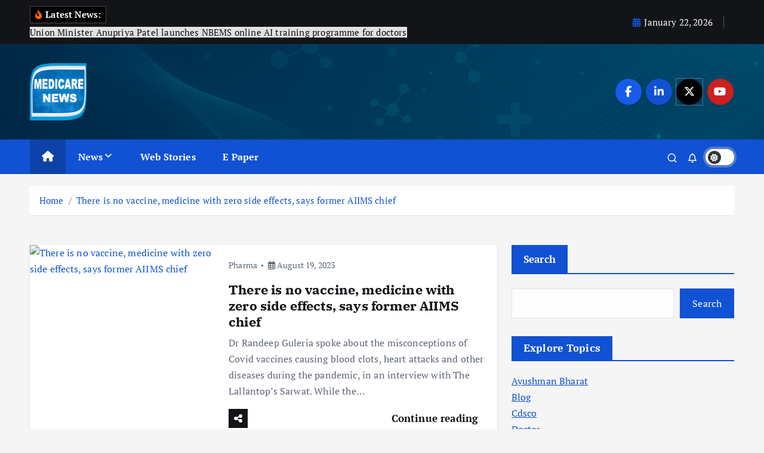

--- FILE ---
content_type: text/html; charset=UTF-8
request_url: https://medicarepharmabusiness.com/tag/covid/
body_size: 41288
content:
<!doctype html>
<html dir="ltr" lang="en-US" prefix="og: https://ogp.me/ns#">
	<head>
		<meta charset="UTF-8">
		<meta name="viewport" content="width=device-width, initial-scale=1">
		<meta http-equiv="x-ua-compatible" content="ie=edge">
		
		<link rel="profile" href="https://gmpg.org/xfn/11">
		
		<title>COVID - Medicare News</title>
	<style>img:is([sizes="auto" i], [sizes^="auto," i]) { contain-intrinsic-size: 3000px 1500px }</style>
	
		<!-- All in One SEO 4.8.7 - aioseo.com -->
	<meta name="robots" content="max-image-preview:large" />
	<link rel="canonical" href="https://medicarepharmabusiness.com/tag/covid/" />
	<link rel="next" href="https://medicarepharmabusiness.com/tag/covid/page/2/" />
	<meta name="generator" content="All in One SEO (AIOSEO) 4.8.7" />
		<script type="application/ld+json" class="aioseo-schema">
			{"@context":"https:\/\/schema.org","@graph":[{"@type":"BreadcrumbList","@id":"https:\/\/medicarepharmabusiness.com\/tag\/covid\/#breadcrumblist","itemListElement":[{"@type":"ListItem","@id":"https:\/\/medicarepharmabusiness.com#listItem","position":1,"name":"Home","item":"https:\/\/medicarepharmabusiness.com","nextItem":{"@type":"ListItem","@id":"https:\/\/medicarepharmabusiness.com\/tag\/covid\/#listItem","name":"COVID"}},{"@type":"ListItem","@id":"https:\/\/medicarepharmabusiness.com\/tag\/covid\/#listItem","position":2,"name":"COVID","previousItem":{"@type":"ListItem","@id":"https:\/\/medicarepharmabusiness.com#listItem","name":"Home"}}]},{"@type":"CollectionPage","@id":"https:\/\/medicarepharmabusiness.com\/tag\/covid\/#collectionpage","url":"https:\/\/medicarepharmabusiness.com\/tag\/covid\/","name":"COVID - Medicare News","inLanguage":"en-US","isPartOf":{"@id":"https:\/\/medicarepharmabusiness.com\/#website"},"breadcrumb":{"@id":"https:\/\/medicarepharmabusiness.com\/tag\/covid\/#breadcrumblist"}},{"@type":"Organization","@id":"https:\/\/medicarepharmabusiness.com\/#organization","name":"Medicare News","description":"Medicare News","url":"https:\/\/medicarepharmabusiness.com\/","logo":{"@type":"ImageObject","url":"https:\/\/medicarepharmabusiness.com\/wp-content\/uploads\/2024\/03\/cropped-Medicare-Logo.png","@id":"https:\/\/medicarepharmabusiness.com\/tag\/covid\/#organizationLogo","width":512,"height":512},"image":{"@id":"https:\/\/medicarepharmabusiness.com\/tag\/covid\/#organizationLogo"}},{"@type":"WebSite","@id":"https:\/\/medicarepharmabusiness.com\/#website","url":"https:\/\/medicarepharmabusiness.com\/","name":"Medicare News","description":"Medicare News","inLanguage":"en-US","publisher":{"@id":"https:\/\/medicarepharmabusiness.com\/#organization"}}]}
		</script>
		<!-- All in One SEO -->

<link rel='dns-prefetch' href='//www.googletagmanager.com' />
<link rel="alternate" type="application/rss+xml" title="Medicare News &raquo; Feed" href="https://medicarepharmabusiness.com/feed/" />
<link rel="alternate" type="application/rss+xml" title="Medicare News &raquo; Comments Feed" href="https://medicarepharmabusiness.com/comments/feed/" />
<link rel="alternate" type="application/rss+xml" title="Medicare News &raquo; COVID Tag Feed" href="https://medicarepharmabusiness.com/tag/covid/feed/" />
<link rel="alternate" type="application/rss+xml" title="Medicare News &raquo; Stories Feed" href="https://medicarepharmabusiness.com/web-stories/feed/"><script type="text/javascript">
/* <![CDATA[ */
window._wpemojiSettings = {"baseUrl":"https:\/\/s.w.org\/images\/core\/emoji\/16.0.1\/72x72\/","ext":".png","svgUrl":"https:\/\/s.w.org\/images\/core\/emoji\/16.0.1\/svg\/","svgExt":".svg","source":{"concatemoji":"https:\/\/medicarepharmabusiness.com\/wp-includes\/js\/wp-emoji-release.min.js?ver=6.8.3"}};
/*! This file is auto-generated */
!function(s,n){var o,i,e;function c(e){try{var t={supportTests:e,timestamp:(new Date).valueOf()};sessionStorage.setItem(o,JSON.stringify(t))}catch(e){}}function p(e,t,n){e.clearRect(0,0,e.canvas.width,e.canvas.height),e.fillText(t,0,0);var t=new Uint32Array(e.getImageData(0,0,e.canvas.width,e.canvas.height).data),a=(e.clearRect(0,0,e.canvas.width,e.canvas.height),e.fillText(n,0,0),new Uint32Array(e.getImageData(0,0,e.canvas.width,e.canvas.height).data));return t.every(function(e,t){return e===a[t]})}function u(e,t){e.clearRect(0,0,e.canvas.width,e.canvas.height),e.fillText(t,0,0);for(var n=e.getImageData(16,16,1,1),a=0;a<n.data.length;a++)if(0!==n.data[a])return!1;return!0}function f(e,t,n,a){switch(t){case"flag":return n(e,"\ud83c\udff3\ufe0f\u200d\u26a7\ufe0f","\ud83c\udff3\ufe0f\u200b\u26a7\ufe0f")?!1:!n(e,"\ud83c\udde8\ud83c\uddf6","\ud83c\udde8\u200b\ud83c\uddf6")&&!n(e,"\ud83c\udff4\udb40\udc67\udb40\udc62\udb40\udc65\udb40\udc6e\udb40\udc67\udb40\udc7f","\ud83c\udff4\u200b\udb40\udc67\u200b\udb40\udc62\u200b\udb40\udc65\u200b\udb40\udc6e\u200b\udb40\udc67\u200b\udb40\udc7f");case"emoji":return!a(e,"\ud83e\udedf")}return!1}function g(e,t,n,a){var r="undefined"!=typeof WorkerGlobalScope&&self instanceof WorkerGlobalScope?new OffscreenCanvas(300,150):s.createElement("canvas"),o=r.getContext("2d",{willReadFrequently:!0}),i=(o.textBaseline="top",o.font="600 32px Arial",{});return e.forEach(function(e){i[e]=t(o,e,n,a)}),i}function t(e){var t=s.createElement("script");t.src=e,t.defer=!0,s.head.appendChild(t)}"undefined"!=typeof Promise&&(o="wpEmojiSettingsSupports",i=["flag","emoji"],n.supports={everything:!0,everythingExceptFlag:!0},e=new Promise(function(e){s.addEventListener("DOMContentLoaded",e,{once:!0})}),new Promise(function(t){var n=function(){try{var e=JSON.parse(sessionStorage.getItem(o));if("object"==typeof e&&"number"==typeof e.timestamp&&(new Date).valueOf()<e.timestamp+604800&&"object"==typeof e.supportTests)return e.supportTests}catch(e){}return null}();if(!n){if("undefined"!=typeof Worker&&"undefined"!=typeof OffscreenCanvas&&"undefined"!=typeof URL&&URL.createObjectURL&&"undefined"!=typeof Blob)try{var e="postMessage("+g.toString()+"("+[JSON.stringify(i),f.toString(),p.toString(),u.toString()].join(",")+"));",a=new Blob([e],{type:"text/javascript"}),r=new Worker(URL.createObjectURL(a),{name:"wpTestEmojiSupports"});return void(r.onmessage=function(e){c(n=e.data),r.terminate(),t(n)})}catch(e){}c(n=g(i,f,p,u))}t(n)}).then(function(e){for(var t in e)n.supports[t]=e[t],n.supports.everything=n.supports.everything&&n.supports[t],"flag"!==t&&(n.supports.everythingExceptFlag=n.supports.everythingExceptFlag&&n.supports[t]);n.supports.everythingExceptFlag=n.supports.everythingExceptFlag&&!n.supports.flag,n.DOMReady=!1,n.readyCallback=function(){n.DOMReady=!0}}).then(function(){return e}).then(function(){var e;n.supports.everything||(n.readyCallback(),(e=n.source||{}).concatemoji?t(e.concatemoji):e.wpemoji&&e.twemoji&&(t(e.twemoji),t(e.wpemoji)))}))}((window,document),window._wpemojiSettings);
/* ]]> */
</script>
<style id='wp-emoji-styles-inline-css' type='text/css'>

	img.wp-smiley, img.emoji {
		display: inline !important;
		border: none !important;
		box-shadow: none !important;
		height: 1em !important;
		width: 1em !important;
		margin: 0 0.07em !important;
		vertical-align: -0.1em !important;
		background: none !important;
		padding: 0 !important;
	}
</style>
<link rel='stylesheet' id='wp-block-library-css' href='https://medicarepharmabusiness.com/wp-includes/css/dist/block-library/style.min.css?ver=6.8.3' type='text/css' media='all' />
<style id='classic-theme-styles-inline-css' type='text/css'>
/*! This file is auto-generated */
.wp-block-button__link{color:#fff;background-color:#32373c;border-radius:9999px;box-shadow:none;text-decoration:none;padding:calc(.667em + 2px) calc(1.333em + 2px);font-size:1.125em}.wp-block-file__button{background:#32373c;color:#fff;text-decoration:none}
</style>
<style id='global-styles-inline-css' type='text/css'>
:root{--wp--preset--aspect-ratio--square: 1;--wp--preset--aspect-ratio--4-3: 4/3;--wp--preset--aspect-ratio--3-4: 3/4;--wp--preset--aspect-ratio--3-2: 3/2;--wp--preset--aspect-ratio--2-3: 2/3;--wp--preset--aspect-ratio--16-9: 16/9;--wp--preset--aspect-ratio--9-16: 9/16;--wp--preset--color--black: #000000;--wp--preset--color--cyan-bluish-gray: #abb8c3;--wp--preset--color--white: #ffffff;--wp--preset--color--pale-pink: #f78da7;--wp--preset--color--vivid-red: #cf2e2e;--wp--preset--color--luminous-vivid-orange: #ff6900;--wp--preset--color--luminous-vivid-amber: #fcb900;--wp--preset--color--light-green-cyan: #7bdcb5;--wp--preset--color--vivid-green-cyan: #00d084;--wp--preset--color--pale-cyan-blue: #8ed1fc;--wp--preset--color--vivid-cyan-blue: #0693e3;--wp--preset--color--vivid-purple: #9b51e0;--wp--preset--gradient--vivid-cyan-blue-to-vivid-purple: linear-gradient(135deg,rgba(6,147,227,1) 0%,rgb(155,81,224) 100%);--wp--preset--gradient--light-green-cyan-to-vivid-green-cyan: linear-gradient(135deg,rgb(122,220,180) 0%,rgb(0,208,130) 100%);--wp--preset--gradient--luminous-vivid-amber-to-luminous-vivid-orange: linear-gradient(135deg,rgba(252,185,0,1) 0%,rgba(255,105,0,1) 100%);--wp--preset--gradient--luminous-vivid-orange-to-vivid-red: linear-gradient(135deg,rgba(255,105,0,1) 0%,rgb(207,46,46) 100%);--wp--preset--gradient--very-light-gray-to-cyan-bluish-gray: linear-gradient(135deg,rgb(238,238,238) 0%,rgb(169,184,195) 100%);--wp--preset--gradient--cool-to-warm-spectrum: linear-gradient(135deg,rgb(74,234,220) 0%,rgb(151,120,209) 20%,rgb(207,42,186) 40%,rgb(238,44,130) 60%,rgb(251,105,98) 80%,rgb(254,248,76) 100%);--wp--preset--gradient--blush-light-purple: linear-gradient(135deg,rgb(255,206,236) 0%,rgb(152,150,240) 100%);--wp--preset--gradient--blush-bordeaux: linear-gradient(135deg,rgb(254,205,165) 0%,rgb(254,45,45) 50%,rgb(107,0,62) 100%);--wp--preset--gradient--luminous-dusk: linear-gradient(135deg,rgb(255,203,112) 0%,rgb(199,81,192) 50%,rgb(65,88,208) 100%);--wp--preset--gradient--pale-ocean: linear-gradient(135deg,rgb(255,245,203) 0%,rgb(182,227,212) 50%,rgb(51,167,181) 100%);--wp--preset--gradient--electric-grass: linear-gradient(135deg,rgb(202,248,128) 0%,rgb(113,206,126) 100%);--wp--preset--gradient--midnight: linear-gradient(135deg,rgb(2,3,129) 0%,rgb(40,116,252) 100%);--wp--preset--font-size--small: 13px;--wp--preset--font-size--medium: 20px;--wp--preset--font-size--large: 36px;--wp--preset--font-size--x-large: 42px;--wp--preset--spacing--20: 0.44rem;--wp--preset--spacing--30: 0.67rem;--wp--preset--spacing--40: 1rem;--wp--preset--spacing--50: 1.5rem;--wp--preset--spacing--60: 2.25rem;--wp--preset--spacing--70: 3.38rem;--wp--preset--spacing--80: 5.06rem;--wp--preset--shadow--natural: 6px 6px 9px rgba(0, 0, 0, 0.2);--wp--preset--shadow--deep: 12px 12px 50px rgba(0, 0, 0, 0.4);--wp--preset--shadow--sharp: 6px 6px 0px rgba(0, 0, 0, 0.2);--wp--preset--shadow--outlined: 6px 6px 0px -3px rgba(255, 255, 255, 1), 6px 6px rgba(0, 0, 0, 1);--wp--preset--shadow--crisp: 6px 6px 0px rgba(0, 0, 0, 1);}:where(.is-layout-flex){gap: 0.5em;}:where(.is-layout-grid){gap: 0.5em;}body .is-layout-flex{display: flex;}.is-layout-flex{flex-wrap: wrap;align-items: center;}.is-layout-flex > :is(*, div){margin: 0;}body .is-layout-grid{display: grid;}.is-layout-grid > :is(*, div){margin: 0;}:where(.wp-block-columns.is-layout-flex){gap: 2em;}:where(.wp-block-columns.is-layout-grid){gap: 2em;}:where(.wp-block-post-template.is-layout-flex){gap: 1.25em;}:where(.wp-block-post-template.is-layout-grid){gap: 1.25em;}.has-black-color{color: var(--wp--preset--color--black) !important;}.has-cyan-bluish-gray-color{color: var(--wp--preset--color--cyan-bluish-gray) !important;}.has-white-color{color: var(--wp--preset--color--white) !important;}.has-pale-pink-color{color: var(--wp--preset--color--pale-pink) !important;}.has-vivid-red-color{color: var(--wp--preset--color--vivid-red) !important;}.has-luminous-vivid-orange-color{color: var(--wp--preset--color--luminous-vivid-orange) !important;}.has-luminous-vivid-amber-color{color: var(--wp--preset--color--luminous-vivid-amber) !important;}.has-light-green-cyan-color{color: var(--wp--preset--color--light-green-cyan) !important;}.has-vivid-green-cyan-color{color: var(--wp--preset--color--vivid-green-cyan) !important;}.has-pale-cyan-blue-color{color: var(--wp--preset--color--pale-cyan-blue) !important;}.has-vivid-cyan-blue-color{color: var(--wp--preset--color--vivid-cyan-blue) !important;}.has-vivid-purple-color{color: var(--wp--preset--color--vivid-purple) !important;}.has-black-background-color{background-color: var(--wp--preset--color--black) !important;}.has-cyan-bluish-gray-background-color{background-color: var(--wp--preset--color--cyan-bluish-gray) !important;}.has-white-background-color{background-color: var(--wp--preset--color--white) !important;}.has-pale-pink-background-color{background-color: var(--wp--preset--color--pale-pink) !important;}.has-vivid-red-background-color{background-color: var(--wp--preset--color--vivid-red) !important;}.has-luminous-vivid-orange-background-color{background-color: var(--wp--preset--color--luminous-vivid-orange) !important;}.has-luminous-vivid-amber-background-color{background-color: var(--wp--preset--color--luminous-vivid-amber) !important;}.has-light-green-cyan-background-color{background-color: var(--wp--preset--color--light-green-cyan) !important;}.has-vivid-green-cyan-background-color{background-color: var(--wp--preset--color--vivid-green-cyan) !important;}.has-pale-cyan-blue-background-color{background-color: var(--wp--preset--color--pale-cyan-blue) !important;}.has-vivid-cyan-blue-background-color{background-color: var(--wp--preset--color--vivid-cyan-blue) !important;}.has-vivid-purple-background-color{background-color: var(--wp--preset--color--vivid-purple) !important;}.has-black-border-color{border-color: var(--wp--preset--color--black) !important;}.has-cyan-bluish-gray-border-color{border-color: var(--wp--preset--color--cyan-bluish-gray) !important;}.has-white-border-color{border-color: var(--wp--preset--color--white) !important;}.has-pale-pink-border-color{border-color: var(--wp--preset--color--pale-pink) !important;}.has-vivid-red-border-color{border-color: var(--wp--preset--color--vivid-red) !important;}.has-luminous-vivid-orange-border-color{border-color: var(--wp--preset--color--luminous-vivid-orange) !important;}.has-luminous-vivid-amber-border-color{border-color: var(--wp--preset--color--luminous-vivid-amber) !important;}.has-light-green-cyan-border-color{border-color: var(--wp--preset--color--light-green-cyan) !important;}.has-vivid-green-cyan-border-color{border-color: var(--wp--preset--color--vivid-green-cyan) !important;}.has-pale-cyan-blue-border-color{border-color: var(--wp--preset--color--pale-cyan-blue) !important;}.has-vivid-cyan-blue-border-color{border-color: var(--wp--preset--color--vivid-cyan-blue) !important;}.has-vivid-purple-border-color{border-color: var(--wp--preset--color--vivid-purple) !important;}.has-vivid-cyan-blue-to-vivid-purple-gradient-background{background: var(--wp--preset--gradient--vivid-cyan-blue-to-vivid-purple) !important;}.has-light-green-cyan-to-vivid-green-cyan-gradient-background{background: var(--wp--preset--gradient--light-green-cyan-to-vivid-green-cyan) !important;}.has-luminous-vivid-amber-to-luminous-vivid-orange-gradient-background{background: var(--wp--preset--gradient--luminous-vivid-amber-to-luminous-vivid-orange) !important;}.has-luminous-vivid-orange-to-vivid-red-gradient-background{background: var(--wp--preset--gradient--luminous-vivid-orange-to-vivid-red) !important;}.has-very-light-gray-to-cyan-bluish-gray-gradient-background{background: var(--wp--preset--gradient--very-light-gray-to-cyan-bluish-gray) !important;}.has-cool-to-warm-spectrum-gradient-background{background: var(--wp--preset--gradient--cool-to-warm-spectrum) !important;}.has-blush-light-purple-gradient-background{background: var(--wp--preset--gradient--blush-light-purple) !important;}.has-blush-bordeaux-gradient-background{background: var(--wp--preset--gradient--blush-bordeaux) !important;}.has-luminous-dusk-gradient-background{background: var(--wp--preset--gradient--luminous-dusk) !important;}.has-pale-ocean-gradient-background{background: var(--wp--preset--gradient--pale-ocean) !important;}.has-electric-grass-gradient-background{background: var(--wp--preset--gradient--electric-grass) !important;}.has-midnight-gradient-background{background: var(--wp--preset--gradient--midnight) !important;}.has-small-font-size{font-size: var(--wp--preset--font-size--small) !important;}.has-medium-font-size{font-size: var(--wp--preset--font-size--medium) !important;}.has-large-font-size{font-size: var(--wp--preset--font-size--large) !important;}.has-x-large-font-size{font-size: var(--wp--preset--font-size--x-large) !important;}
:where(.wp-block-post-template.is-layout-flex){gap: 1.25em;}:where(.wp-block-post-template.is-layout-grid){gap: 1.25em;}
:where(.wp-block-columns.is-layout-flex){gap: 2em;}:where(.wp-block-columns.is-layout-grid){gap: 2em;}
:root :where(.wp-block-pullquote){font-size: 1.5em;line-height: 1.6;}
</style>
<link rel='stylesheet' id='desert-companion-css' href='https://medicarepharmabusiness.com/wp-content/plugins/desert-companion/inc/desert-import/public/css/desert-import-public.css?ver=1.0' type='text/css' media='all' />
<link rel='stylesheet' id='slick-css' href='https://medicarepharmabusiness.com/wp-content/themes/newsmunch/assets/vendors/css/slick.css?ver=6.8.3' type='text/css' media='all' />
<link rel='stylesheet' id='all-css-css' href='https://medicarepharmabusiness.com/wp-content/themes/newsmunch/assets/vendors/css/all.min.css?ver=6.8.3' type='text/css' media='all' />
<link rel='stylesheet' id='animate-css' href='https://medicarepharmabusiness.com/wp-content/themes/newsmunch/assets/vendors/css/animate.min.css?ver=6.8.3' type='text/css' media='all' />
<link rel='stylesheet' id='newsmunch-core-css' href='https://medicarepharmabusiness.com/wp-content/themes/newsmunch/assets/css/core.css?ver=6.8.3' type='text/css' media='all' />
<link rel='stylesheet' id='newsmunch-theme-css' href='https://medicarepharmabusiness.com/wp-content/themes/newsmunch/assets/css/themes.css?ver=6.8.3' type='text/css' media='all' />
<link rel='stylesheet' id='newsmunch-woocommerce-css' href='https://medicarepharmabusiness.com/wp-content/themes/newsmunch/assets/css/woo-styles.css?ver=6.8.3' type='text/css' media='all' />
<link rel='stylesheet' id='newsmunch-dark-css' href='https://medicarepharmabusiness.com/wp-content/themes/newsmunch/assets/css/dark.css?ver=6.8.3' type='text/css' media='all' />
<link rel='stylesheet' id='newsmunch-responsive-css' href='https://medicarepharmabusiness.com/wp-content/themes/newsmunch/assets/css/responsive.css?ver=6.8.3' type='text/css' media='all' />
<link rel='stylesheet' id='newsmunch-style-css' href='https://medicarepharmabusiness.com/wp-content/themes/newsmunch/style.css?ver=6.8.3' type='text/css' media='all' />
<style id='newsmunch-style-inline-css' type='text/css'>
.site--logo img { max-width: 95px !important;} @media (max-width:768px) {.site--logo img { max-width: 216px !important;} } .site--logo .site--title { font-size: 58px !important;} .dt-container-md,.dt__slider-main .owl-dots {
						max-width: 2000px;
					}
	@media (min-width: 992px) {#dt-main {
					max-width:67%;
					flex-basis:67%;
				}
#dt-sidebar {
					max-width:33%;
					flex-basis:33%;
				}}

</style>
<link rel='stylesheet' id='newsmunch-google-fonts-css' href='https://medicarepharmabusiness.com/wp-content/fonts/4e049d29c96344d0509049d47ebf967f.css' type='text/css' media='all' />
<script type="text/javascript" src="https://medicarepharmabusiness.com/wp-includes/js/jquery/jquery.min.js?ver=3.7.1" id="jquery-core-js"></script>
<script type="text/javascript" src="https://medicarepharmabusiness.com/wp-includes/js/jquery/jquery-migrate.min.js?ver=3.4.1" id="jquery-migrate-js"></script>
<script type="text/javascript" src="https://medicarepharmabusiness.com/wp-content/plugins/desert-companion/inc/desert-import/public/js/desert-import-public.js?ver=1.0" id="desert-companion-js"></script>
<script type="text/javascript" src="https://medicarepharmabusiness.com/wp-content/themes/newsmunch/assets/vendors/js/slick.min.js?ver=1" id="slick-js"></script>
<link rel="https://api.w.org/" href="https://medicarepharmabusiness.com/wp-json/" /><link rel="alternate" title="JSON" type="application/json" href="https://medicarepharmabusiness.com/wp-json/wp/v2/tags/1059" /><link rel="EditURI" type="application/rsd+xml" title="RSD" href="https://medicarepharmabusiness.com/xmlrpc.php?rsd" />
<meta name="generator" content="WordPress 6.8.3" />
<meta name="generator" content="Site Kit by Google 1.162.1" />	<style type="text/css">
			body header .site--logo .site--title,
		body header .site--logo .site--description {
			position: absolute;
			clip: rect(1px, 1px, 1px, 1px);
		}
		</style>
	<link rel="icon" href="https://medicarepharmabusiness.com/wp-content/uploads/2024/03/cropped-Medicare-Logo-32x32.png" sizes="32x32" />
<link rel="icon" href="https://medicarepharmabusiness.com/wp-content/uploads/2024/03/cropped-Medicare-Logo-192x192.png" sizes="192x192" />
<link rel="apple-touch-icon" href="https://medicarepharmabusiness.com/wp-content/uploads/2024/03/cropped-Medicare-Logo-180x180.png" />
<meta name="msapplication-TileImage" content="https://medicarepharmabusiness.com/wp-content/uploads/2024/03/cropped-Medicare-Logo-270x270.png" />
	</head>
<body class="archive tag tag-covid tag-1059 wp-custom-logo wp-theme-newsmunch dt-section--title-one group-blog hfeed sticky-header sticky-sidebar btn--effect-one">
	 <div class="dt_readingbar-wrapper">
        <div class="dt_readingbar"></div>
    </div>
	<div id="page" class="site">
		<a class="skip-link screen-reader-text" href="#content">Skip to content</a>
	
	<header id="dt_header" class="dt_header header--one menu_active-three">
	<div class="dt_header-inner">
					<div class="dt_header-topbar dt-d-lg-block dt-d-none">
					<div class="dt-container-md">
		<div class="dt-row">
			<div class="dt-col-lg-7 dt-col-12">
				<div class="dt_header-wrap left">
							<div class="widget dt-news-headline">
							<strong class="dt-news-heading"><i class="fas fa-fire-alt"></i> Latest News:</strong>
						<span class="dt_heading dt_heading_2">
				<span class="dt_heading_inner">
					<b class="is_on"><a href="https://medicarepharmabusiness.com/union-minister-anupriya-patel-launches-nbems-online-ai-training-programme-for-doctors/" rel="bookmark">Union Minister Anupriya Patel launches NBEMS online AI training programme for doctors</a></b><b class=""><a href="https://medicarepharmabusiness.com/english-alphabets-cant-be-trademarked-delhi-hc/" rel="bookmark">English alphabets can&#8217;t be trademarked: Delhi HC</a></b><b class=""><a href="https://medicarepharmabusiness.com/iit-roorkee-develops-next-generation-antibody-discovery-platform/" rel="bookmark">IIT Roorkee develops next-generation antibody discovery platform</a></b><b class=""><a href="https://medicarepharmabusiness.com/cdsco-approves-highest-number-of-new-drugs-with-r-dna-origin-for-import-manufacture-in-2025/" rel="bookmark">CDSCO approves highest number of new drugs with r-DNA origin for import &#038; manufacture in 2025</a></b><b class=""><a href="https://medicarepharmabusiness.com/spiralling-gold-and-silver-prices-impact-costs-of-ayurvedic-medicines-with-traces-of-precious-metals/" rel="bookmark">Spiralling Gold And Silver Prices Impact Costs Of Ayurvedic Medicines With Traces Of Precious Metals</a></b><b class=""><a href="https://medicarepharmabusiness.com/chhattisgarh-eyes-investments-with-high-incentive-policy-and-dedicated-pharma-park/" rel="bookmark">Chhattisgarh eyes investments with high-incentive policy and dedicated pharma park</a></b><b class=""><a href="https://medicarepharmabusiness.com/cdsco-to-dispose-online-applications-pending-for-more-than-two-years/" rel="bookmark">CDSCO to dispose online applications pending for more than two years</a></b><b class=""><a href="https://medicarepharmabusiness.com/brazil-nigeria-emerge-as-key-export-destinations-market-expands-to-20-48-billion/" rel="bookmark">Brazil, Nigeria emerge as key export destinations; market expands to $20.48 billion</a></b><b class=""><a href="https://medicarepharmabusiness.com/up-has-emerged-as-indias-largest-healthcare-med-tech-hub-yogi/" rel="bookmark">UP has emerged as India’s largest Healthcare &#038; med tech hub: Yogi</a></b><b class=""><a href="https://medicarepharmabusiness.com/centre-flags-serious-lapses-in-states-blood-banks/" rel="bookmark">Centre flags serious lapses in state’s blood banks</a></b><b class=""><a href="https://medicarepharmabusiness.com/sun-pharma-launches-unloxcyt-for-advanced-skin-cancer-in-us/" rel="bookmark">Sun Pharma Launches UNLOXCYT for Advanced Skin Cancer in US</a></b><b class=""><a href="https://medicarepharmabusiness.com/unlicensed-medical-device-stock-worth-rs-4-47-lakh-seized-in-gurugram-raid/" rel="bookmark">Unlicensed medical device stock worth Rs. 4.47 lakh seized in Gurugram raid</a></b><b class=""><a href="https://medicarepharmabusiness.com/controlled-substances-charge-court-summons-ramdev-amazon-founder/" rel="bookmark">Controlled substances charge: Court summons Ramdev, Amazon founder</a></b><b class=""><a href="https://medicarepharmabusiness.com/allahabad-hc-refuses-to-quash-case-against-pharma-company-linked-to-cough-syrup-deaths-in-uzbekistan/" rel="bookmark">Allahabad HC refuses to quash case against pharma company linked to cough syrup deaths in Uzbekistan</a></b><b class=""><a href="https://medicarepharmabusiness.com/ipc-registers-44-small-scale-medtech-firms-under-adrms/" rel="bookmark">IPC registers 44 small-scale medtech firms under ADRMS</a></b><b class=""><a href="https://medicarepharmabusiness.com/over-9000-deaths-due-to-respiratory-diseases-in-delhi/" rel="bookmark">Over 9,000 deaths due to respiratory diseases in Delhi</a></b><b class=""><a href="https://medicarepharmabusiness.com/nebuliser-inhaler-demand-for-children-jumps-by-up-to-60-pc-in-delhi-winters-survey/" rel="bookmark">Nebuliser, inhaler demand for children jumps by up to 60 pc in Delhi winters: Survey</a></b><b class=""><a href="https://medicarepharmabusiness.com/pharma-company-its-employees-convicted-for-illegal-diversion-of-meth-precursor-abroad/" rel="bookmark">Pharma company, its employees convicted for ‘illegal diversion” of meth precursor abroad</a></b><b class=""><a href="https://medicarepharmabusiness.com/ayurveda-practitioner-fined-by-ism-council-for-violation-of-professional-ethics/" rel="bookmark">Ayurveda practitioner fined by ISM Council for violation of professional ethics</a></b><b class=""><a href="https://medicarepharmabusiness.com/administering-rabies-vaccine-at-the-wrong-site-can-be-fatal-shoulders-or-thighs-only-warn-experts/" rel="bookmark">Administering rabies vaccine at the wrong site can be fatal: Shoulders or thighs only, warn experts</a></b><b class=""><a href="https://medicarepharmabusiness.com/delhi-hc-allows-zydus-to-sell-biosimilar-of-blockbuster-anti-cancer-drug-nivolumab/" rel="bookmark">Delhi HC allows Zydus to sell biosimilar of blockbuster anti-cancer drug Nivolumab</a></b><b class=""><a href="https://medicarepharmabusiness.com/dop-may-exempt-11-more-drugs-from-public-procurement-rules/" rel="bookmark">DoP may exempt 11 more drugs from public procurement rules</a></b><b class=""><a href="https://medicarepharmabusiness.com/dop-calls-for-proposals-to-set-up-common-facilities-for-medical-device-clusters/" rel="bookmark">DoP calls for proposals to set up common facilities for medical device clusters</a></b><b class=""><a href="https://medicarepharmabusiness.com/tn-information-commission-raps-petitioner-for-abusing-rti-act-with-excessive-requests/" rel="bookmark">TN Information Commission raps petitioner for abusing RTI Act with excessive requests</a></b><b class=""><a href="https://medicarepharmabusiness.com/granules-india-gets-usfda-tentative-nod-for-generic-adhd-treatment-tablets/" rel="bookmark">Granules India gets USFDA tentative nod for generic ADHD treatment tablets</a></b><b class=""><a href="https://medicarepharmabusiness.com/polymatech-begins-domestic-manufacturing-of-vein-finder-devices/" rel="bookmark">Polymatech begins domestic manufacturing of vein finder devices</a></b><b class=""><a href="https://medicarepharmabusiness.com/pm-janaushadhi-pli-prip-major-boost-to-pharma-industry/" rel="bookmark">PM Janaushadhi, PLI, PRIP major boost to pharma industry</a></b><b class=""><a href="https://medicarepharmabusiness.com/up-fsda-orders-statewide-verification-of-wholesale-drug-licences/" rel="bookmark">UP FSDA orders statewide verification of wholesale drug licences</a></b><b class=""><a href="https://medicarepharmabusiness.com/dcgi-releases-classification-of-77-medical-devices-related-to-oncology/" rel="bookmark">DCGI releases classification of 77 medical devices related to oncology</a></b><b class=""><a href="https://medicarepharmabusiness.com/centre-plans-separate-licence-regime-for-bulk-drugs-apis-report/" rel="bookmark">Centre plans separate licence regime for bulk drugs, APIs: Report</a></b><b class=""><a href="https://medicarepharmabusiness.com/20kg-heroin-seized-in-amritsar-17-year-old-boy-among-4-arrested/" rel="bookmark">20kg heroin seized in Amritsar, 17-year-old boy among 4 arrested</a></b><b class=""><a href="https://medicarepharmabusiness.com/quality-of-generic-drugs-as-good-as-that-of-costlier-branded-cousins-study/" rel="bookmark">Quality of generic drugs as good as that of costlier branded cousins: Study</a></b><b class=""><a href="https://medicarepharmabusiness.com/joint-op-in-hanumangarh-leads-to-seizure-of-controlled-drug-used-as-intoxicant/" rel="bookmark">Joint op in Hanumangarh leads to seizure of controlled drug used as intoxicant</a></b><b class=""><a href="https://medicarepharmabusiness.com/cdsco-brings-in-guidelines-and-sops-on-compounding-of-offences/" rel="bookmark">CDSCO brings in guidelines and SOPs on compounding of offences</a></b><b class=""><a href="https://medicarepharmabusiness.com/agios-pharma-shares-jump-as-u-s-fda-expands-approval-for-blood-disorder-drug/" rel="bookmark">Agios Pharma shares jump as U.S. FDA expands approval for blood disorder drug</a></b><b class=""><a href="https://medicarepharmabusiness.com/former-pharma-employee-from-ahmedabad-loses-87l-in-stocks-fraud/" rel="bookmark">Former pharma employee from Ahmedabad loses 87L in stocks fraud</a></b><b class=""><a href="https://medicarepharmabusiness.com/home-minister-anitha-seeks-report-on-fire-accident-at-pharma-unit-in-apsez/" rel="bookmark">Home Minister Anitha seeks report on fire accident at pharma unit in APSEZ</a></b><b class=""><a href="https://medicarepharmabusiness.com/pharma-companies-overcharged-consumers-by-%e2%82%b910000-crore-despite-price-controls-data/" rel="bookmark">Pharma companies overcharged consumers by ₹10,000 crore despite price controls: data</a></b><b class=""><a href="https://medicarepharmabusiness.com/dop-includes-member-of-htain-in-expert-committee-on-pricing-of-drugs/" rel="bookmark">DoP includes member of HTAIn in expert committee on pricing of drugs</a></b><b class=""><a href="https://medicarepharmabusiness.com/draft-issued-to-remove-cough-syrups-from-schedule-k/" rel="bookmark">Draft issued to remove cough syrups from Schedule K</a></b><b class=""><a href="https://medicarepharmabusiness.com/illegal-jan-aushadhi-centre-busted-in-district-hospital/" rel="bookmark">Illegal Jan Aushadhi Centre busted in District Hospital</a></b><b class=""><a href="https://medicarepharmabusiness.com/ayush-and-herbal-products-exports-decline-33-in-october/" rel="bookmark">Ayush and herbal products exports decline 33% in October</a></b><b class=""><a href="https://medicarepharmabusiness.com/almost-85-of-overcharged-amount-claimed-by-nppa-yet-to-be-recovered/" rel="bookmark">Almost 85% of overcharged amount claimed by NPPA yet to be recovered</a></b><b class=""><a href="https://medicarepharmabusiness.com/lupin-signs-licensing-pact-with-gan-lee-pharma-for-glp-1-receptor-agonist-bofanglutide/" rel="bookmark">Lupin signs licensing pact with Gan &#038; Lee Pharma for GLP-1 receptor agonist Bofanglutide</a></b><b class=""><a href="https://medicarepharmabusiness.com/rs-700-crore-cough-syrup-racket-up-drug-regulator-seeks-stricter-supply-chain-rules/" rel="bookmark">Rs 700-crore cough syrup racket: UP drug regulator seeks stricter supply chain rules</a></b><b class=""><a href="https://medicarepharmabusiness.com/maha-cops-bust-three-factories-seize-drugs-worth-rs-56-crore-in-bengaluru/" rel="bookmark">Maha cops bust three factories, seize drugs worth Rs 56 crore in Bengaluru</a></b><b class=""><a href="https://medicarepharmabusiness.com/drug-companies-in-upgrade-mode-need-more-time-for-gmp-compliance-idma/" rel="bookmark">&#8216;Drug companies in upgrade mode need more time for GMP compliance&#8217;: IDMA</a></b><b class=""><a href="https://medicarepharmabusiness.com/obesity-treatment-drugs-to-be-new-growth-engine-for-pharma-industry-sun-pharma/" rel="bookmark">Obesity treatment drugs to be new growth engine for pharma industry: Sun Pharma</a></b><b class=""><a href="https://medicarepharmabusiness.com/national-pharmaceutical-pricing-authority-fixes-retail-price-of-37-new-drugs/" rel="bookmark">National Pharmaceutical Pricing Authority fixes retail price of 37 new drugs</a></b><b class=""><a href="https://medicarepharmabusiness.com/massive-drug-bust-in-bijnor-cbn-seizes-over-6-5-lakh-tablets/" rel="bookmark">Massive Drug Bust in Bijnor: CBN Seizes Over 6.5 Lakh Tablets</a></b><b class=""><a href="https://medicarepharmabusiness.com/sun-pharma-unit-recalls-17000-plus-bottles-of-antifungal-shampoo-in-us/" rel="bookmark">Sun Pharma unit recalls 17,000-plus bottles of antifungal shampoo in US</a></b><b class=""><a href="https://medicarepharmabusiness.com/strides-pharma-science-arm-new-york-facility-gets-4-usfda-observations/" rel="bookmark">Strides Pharma Science arm New York facility gets 4 USFDA observations</a></b><b class=""><a href="https://medicarepharmabusiness.com/ssi-mantra-made-in-india-robot-bats-a-thousand-by-completing-100-telesurgeries/" rel="bookmark">SSI Mantra, Made in India Robot, bats a Thousand by completing 100 Telesurgeries</a></b><b class=""><a href="https://medicarepharmabusiness.com/bihar-drug-bust-rs15-million-narcotics-seized-in-major-trafficking-crackdown/" rel="bookmark">Bihar drug bust: Rs15 million narcotics seized in major trafficking crackdown</a></b><b class=""><a href="https://medicarepharmabusiness.com/top-pharma-companies-racing-to-launch-first-weight-loss-pill/" rel="bookmark">Top pharma companies racing to launch first weight-loss pill</a></b><b class=""><a href="https://medicarepharmabusiness.com/ajanta-pharma-shares-rise-5-on-biocon-weight-loss-drug-marketing-pact/" rel="bookmark">Ajanta Pharma shares rise 5% on Biocon weight-loss drug marketing pact</a></b><b class=""><a href="https://medicarepharmabusiness.com/4-held-in-etah-with-banned-codeine-syrup-worth-rs-25l/" rel="bookmark">4 held in Etah with banned codeine syrup worth Rs 25L</a></b><b class=""><a href="https://medicarepharmabusiness.com/delhi-police-bust-fake-medicine-packaging-racket-two-arrested/" rel="bookmark">Delhi Police bust fake medicine packaging racket; two arrested</a></b><b class=""><a href="https://medicarepharmabusiness.com/plasmagen-biosciences-secures-%e2%82%b9150-crore-to-expand-into-global-markets/" rel="bookmark">PlasmaGen Biosciences secures ₹150 crore to expand into global markets</a></b><b class=""><a href="https://medicarepharmabusiness.com/cipla-launches-inhalable-insulin-for-diabetes-care/" rel="bookmark">Cipla launches inhalable insulin for diabetes care</a></b><b class=""><a href="https://medicarepharmabusiness.com/indian-mantra-for-usa-to-make-robotic-surgery-affordable-and-accessible-there/" rel="bookmark">Indian ‘Mantra’ for USA to make Robotic Surgery Affordable and Accessible there</a></b><b class=""><a href="https://medicarepharmabusiness.com/centre-draws-a-price-line-to-curb-cheap-pharma-imports/" rel="bookmark">Centre draws a price line to curb cheap pharma imports</a></b><b class=""><a href="https://medicarepharmabusiness.com/47-himachal-made-medicines-fail-quality-tests-companies-asked-to-recall-stock/" rel="bookmark">47 Himachal-made medicines fail quality tests, companies asked to recall stock</a></b><b class=""><a href="https://medicarepharmabusiness.com/swell-of-footfalls-for-respiratory-cardiac-emergencies-in-aakash-healthcare-due-to-pollution/" rel="bookmark">Swell of Footfalls for Respiratory &#038; Cardiac Emergencies in Aakash Healthcare due to Pollution</a></b><b class=""><a href="https://medicarepharmabusiness.com/early-morning-drowsy-road-drivers-beware-maybe-headed-to-air-crash/" rel="bookmark">Early Morning Drowsy Road Drivers Beware! Maybe headed to ‘Air Crash’</a></b><b class=""><a href="https://medicarepharmabusiness.com/granules-india-arm-gets-5-usfda-observations-for-hyderabad-facility/" rel="bookmark">Granules India arm gets 5 USFDA observations for Hyderabad facility</a></b><b class=""><a href="https://medicarepharmabusiness.com/drug-regulator-cdsco-flags-205-drug-samples-as-not-of-standard-quality-in-november/" rel="bookmark">Drug regulator CDSCO flags 205 drug samples as not of standard quality in November</a></b><b class=""><a href="https://medicarepharmabusiness.com/trump-announces-historic-drug-price-cuts-move-likely-to-impact-indian-pharma-sector/" rel="bookmark">Trump announces historic drug price cuts; Move likely to impact Indian pharma sector</a></b><b class=""><a href="https://medicarepharmabusiness.com/aurobindo-pharma-subsidiarys-plant-in-andhra-pradesh-issued-five-observations-by-u-s-fda/" rel="bookmark">Aurobindo Pharma subsidiary’s plant in Andhra Pradesh issued five observations by U.S. FDA</a></b><b class=""><a href="https://medicarepharmabusiness.com/crackdown-on-illegal-ayurvedic-syrup-factory-an-inside-look/" rel="bookmark">Crackdown on Illegal Ayurvedic Syrup Factory: An Inside Look</a></b><b class=""><a href="https://medicarepharmabusiness.com/sun-pharma-baska-facility-gets-oai-status-from-usfda/" rel="bookmark">Sun Pharma Baska facility gets OAI status from USFDA</a></b><b class=""><a href="https://medicarepharmabusiness.com/astrazeneca-pharma-india-wins-cdsco-permission-to-import-breast-cancer-drug-datverzo/" rel="bookmark">AstraZeneca Pharma India wins CDSCO permission to import breast cancer drug Datverzo</a></b><b class=""><a href="https://medicarepharmabusiness.com/class-8-dropouts-used-youtube-tutorials-to-make-fake-betnovate-c-clop-g-creams-delhi-police-bust-6-year-racket/" rel="bookmark">Class 8 Dropouts Used YouTube Tutorials to Make Fake Betnovate-C, Clop-G Creams, Delhi Police Bust 6-Year Racket</a></b><b class=""><a href="https://medicarepharmabusiness.com/samples-of-drugs-used-in-diabetes-hypertension-allergies-infections-found-substandard-in-quality-tests/" rel="bookmark">Samples of drugs used in diabetes, hypertension, allergies, infections found substandard in quality tests</a></b><b class=""><a href="https://medicarepharmabusiness.com/odisha-receives-investment-commitments-worth-%e2%82%b97043-cr-in-pharma-medtech/" rel="bookmark">Odisha Receives Investment Commitments Worth ₹7,043 Cr in Pharma &#038; Medtech</a></b><b class=""><a href="https://medicarepharmabusiness.com/cough-syrup-racket-busted-kingpin-shubham-jaiswal-skips-ed-summons-heres-what-happens-next/" rel="bookmark">Cough Syrup Racket Busted: Kingpin Shubham Jaiswal skips ED summons; Here’s what happens next</a></b><b class=""><a href="https://medicarepharmabusiness.com/senores-pharmaceuticals-to-acquire-apnar-pharma-at-enterprise-value-of-%e2%82%b991-crore/" rel="bookmark">Senores Pharmaceuticals to Acquire Apnar Pharma at Enterprise Value of ₹91 Crore</a></b><b class=""><a href="https://medicarepharmabusiness.com/aytu-biopharma-launches-depression-drug-exxua-in-u-s-market/" rel="bookmark">Aytu BioPharma launches depression drug EXXUA in U.S. market</a></b><b class=""><a href="https://medicarepharmabusiness.com/delhi-govt-carries-out-27-raids-against-fake-medicine/" rel="bookmark">Delhi govt carries out 27 raids against fake medicine</a></b><b class=""><a href="https://medicarepharmabusiness.com/odisha-pharma-summit-2025-to-explore-opportunities-in-pharmaceutical-sector-on-december-16/" rel="bookmark">Odisha Pharma Summit 2025 to Explore Opportunities in Pharmaceutical Sector on December 16</a></b><b class=""><a href="https://medicarepharmabusiness.com/its-in-amtz-70-countries-participated-for-future-of-health-technology/" rel="bookmark">ITS in AMTZ, 70 Countries participated for Future of Health Technology</a></b><b class=""><a href="https://medicarepharmabusiness.com/glenmark-pharmaceuticals-ltd-soars-0-2-gains-for-fifth-straight-session/" rel="bookmark">Glenmark Pharmaceuticals Ltd soars 0.2%, gains for fifth straight session</a></b><b class=""><a href="https://medicarepharmabusiness.com/pune-fda-busts-interstate-counterfeit-drug-racket/" rel="bookmark">Pune FDA busts interstate counterfeit drug racket</a></b><b class=""><a href="https://medicarepharmabusiness.com/tramadol-alprazolam-racket-ed-arrests-pharma-dealer-for-diverting-psychotropic-drugs-laundering-rs-3-75-cr/" rel="bookmark">Tramadol, Alprazolam Racket: ED Arrests Pharma Dealer for Diverting Psychotropic Drugs, Laundering Rs 3.75 Cr</a></b><b class=""><a href="https://medicarepharmabusiness.com/medicines-manufactured-without-license-seized-in-himachal-pradesh/" rel="bookmark">Medicines manufactured without license seized in Himachal Pradesh</a></b><b class=""><a href="https://medicarepharmabusiness.com/report-for-building-road-to-ultimate-healthcare-assurance-in-approaching-vikshit-bharat/" rel="bookmark">Report for Building Road to Ultimate Healthcare Assurance in Approaching Vikshit Bharat</a></b><b class=""><a href="https://medicarepharmabusiness.com/robotic-surgery-is-on-the-cusp-of-being-affordable-dr-sangita-reddy/" rel="bookmark">Robotic Surgery is on the cusp of being Affordable &#8211; Dr Sangita Reddy</a></b><b class=""><a href="https://medicarepharmabusiness.com/govt-cracks-down-on-erring-pharma-units/" rel="bookmark">Govt cracks down on erring pharma units</a></b><b class=""><a href="https://medicarepharmabusiness.com/cdsco-releases-medtech-mitras-handbook/" rel="bookmark">CDSCO releases MedTech Mitra&#8217;s handbook</a></b><b class=""><a href="https://medicarepharmabusiness.com/telangana-rising-vision-document-aims-for-usd-3-trillion-economy/" rel="bookmark">Telangana Rising Vision Document Aims for USD 3 Trillion Economy</a></b><b class=""><a href="https://medicarepharmabusiness.com/novo-moves-court-to-restrain-sun-pharma-alkem-from-manufacture-sale-of-semaglutide/" rel="bookmark">Novo moves court to restrain Sun Pharma, Alkem from manufacture, sale of Semaglutide</a></b><b class=""><a href="https://medicarepharmabusiness.com/strides-pharma-names-nandini-matiyani-global-head-of-hr/" rel="bookmark">Strides Pharma names Nandini Matiyani Global Head of HR</a></b><b class=""><a href="https://medicarepharmabusiness.com/novo-nordisk-now-wants-sun-pharma-to-stop-dealing-in-weight-loss-drug-compound-goes-to-delhi-hc-again/" rel="bookmark">Novo Nordisk now wants Sun Pharma to stop dealing in weight loss drug compound, goes to Delhi HC again</a></b><b class=""><a href="https://medicarepharmabusiness.com/dr-reddys-inks-licensing-deal-to-sell-immuteps-cancer-drug/" rel="bookmark">Dr Reddy&#8217;s inks licensing deal to sell Immutep&#8217;s cancer drug</a></b><b class=""><a href="https://medicarepharmabusiness.com/mandatory-qr-code-for-med-allergic-reactions-pharma-body-to-start-drive/" rel="bookmark">Mandatory QR code for med allergic reactions: Pharma body to start drive</a></b><b class=""><a href="https://medicarepharmabusiness.com/odisha-approves-pharma-medtech-policy-to-build-sector-hubs-boost-investment/" rel="bookmark">Odisha Approves Pharma &#038; MedTech Policy to Build Sector Hubs &#038; Boost Investment</a></b><b class=""><a href="https://medicarepharmabusiness.com/haryana-doctors-strike-whats-triggering-the-two-day-shutdown-in-government-hospitals/" rel="bookmark">Haryana doctors’ strike: What’s triggering the two-day shutdown in government hospitals?</a></b><b class=""><a href="https://medicarepharmabusiness.com/indias-pharma-sector-must-expand-ai-use-beyond-rd-reports/" rel="bookmark">India&#8217;s Pharma Sector Must Expand AI Use Beyond R&#038;D: Reports</a></b><b class=""><a href="https://medicarepharmabusiness.com/india-headed-for-culture-of-divya-buildings-thanks-to-amtzs-landmark-initiative/" rel="bookmark">India headed for Culture of ‘Divya Buildings’, thanks to AMTZ’s Landmark Initiative</a></b><b class=""><a href="https://medicarepharmabusiness.com/indias-pharma-healthcare-funding-hits-38-6-mn-in-nov25/" rel="bookmark">India&#8217;s Pharma, Healthcare Funding Hits $38.6 Mn in Nov&#8217;25</a></b>				</span>
			</span>
		</div>
					</div>
			</div>
			<div class="dt-col-lg-5 dt-col-12">
				<div class="dt_header-wrap right">
							<div class="widget dt-current-date">
							<span>
					<i class="fas fa-calendar-alt"></i> 
					January 22, 2026				</span>
							
		</div>
								<div class="widget dt-weather">
			<div class="cities"></div>
		</div>
					</div>
			</div>
		</div>
	</div>
				</div>
				<div class="dt_header-navwrapper">
			<div class="dt_header-navwrapperinner">
				<!--=== / Start: DT_Navbar / === -->
				<div class="dt_navbar dt-d-none dt-d-lg-block">
					<div class="dt_navbar-wrapper is--sticky">
						<div class="dt_navbar-inner data-bg-image"  data-bg-image="https://medicarepharmabusiness.com/wp-content/uploads/2025/08/cropped-header_medical_news.png">
							<div class="dt-container-md">
								<div class="dt-row dt-py-5">                                        
									<div class="dt-col-md-3 dt-my-auto">
										<div class="site--logo">
											<a href="https://medicarepharmabusiness.com/" class="custom-logo-link" rel="home"><img width="813" height="822" src="https://medicarepharmabusiness.com/wp-content/uploads/2024/03/Medicare-Logo.png" class="custom-logo" alt="Medicare News" decoding="async" fetchpriority="high" srcset="https://medicarepharmabusiness.com/wp-content/uploads/2024/03/Medicare-Logo.png 813w, https://medicarepharmabusiness.com/wp-content/uploads/2024/03/Medicare-Logo-297x300.png 297w, https://medicarepharmabusiness.com/wp-content/uploads/2024/03/Medicare-Logo-768x777.png 768w, https://medicarepharmabusiness.com/wp-content/uploads/2024/03/Medicare-Logo-96x96.png 96w, https://medicarepharmabusiness.com/wp-content/uploads/2024/03/Medicare-Logo-150x152.png 150w" sizes="(max-width: 813px) 100vw, 813px" /></a>						<p class="site--description">Medicare News</p>
												</div>
									</div>
									<div class="dt-col-md-9 dt-my-auto">
										<div class="dt_navbar-right">
											<ul class="dt_navbar-list-right">
												<li class="dt_navbar-banner-item">
																									</li>
												<li class="dt_navbar-widget-item">
															<div class="widget widget_social">
							<a href="https://www.facebook.com/MedicareNews"><i class="fab fa-facebook-f"></i></a>
							<a href="https://www.linkedin.com/in/medicarenews/"><i class="fab fa-linkedin-in"></i></a>
							<a href="https://twitter.com/medicarenewsrtk"><i class="fab fa-x-twitter"></i></a>
							<a href="https://www.youtube.com/medicarenews"><i class="fab fa-youtube"></i></a>
					</div>
													</li>
											</ul>
										</div>
									</div>
								</div>
							</div>
						</div>
						<div class="dt_navbar-menus">
							<div class="dt-container-md">
								<div class="dt-row">
									<div class="dt-col-12">
										<div class="dt_navbar-menu">
											<nav class="dt_navbar-nav">
																								<span class="dt_home-icon"><a href="https://medicarepharmabusiness.com" class="nav-link" aria-current="page"><i class="fas fa-home"></i></a></span>
												<ul id="menu-main-menu" class="dt_navbar-mainmenu"><li itemscope="itemscope" itemtype="https://www.schema.org/SiteNavigationElement" id="menu-item-24823" class="menu-item menu-item-type-taxonomy menu-item-object-category menu-item-has-children dropdown menu-item-24823 menu-item"><a title="News" href="https://medicarepharmabusiness.com/category/news/" class="nav-link">News</a>
<span class='dt_mobilenav-dropdown-toggle'><button type='button' class='fa fa-angle-right' aria-label='Mobile Dropdown Toggle'></button></span><ul class="dropdown-menu"  role="menu">
	<li itemscope="itemscope" itemtype="https://www.schema.org/SiteNavigationElement" id="menu-item-24824" class="menu-item menu-item-type-taxonomy menu-item-object-category menu-item-24824 menu-item"><a title="Pharma" href="https://medicarepharmabusiness.com/category/news/pharma/" class="dropdown-item">Pharma</a></li>
	<li itemscope="itemscope" itemtype="https://www.schema.org/SiteNavigationElement" id="menu-item-24825" class="menu-item menu-item-type-taxonomy menu-item-object-category menu-item-24825 menu-item"><a title="Hospitals" href="https://medicarepharmabusiness.com/category/news/hospitals/" class="dropdown-item">Hospitals</a></li>
	<li itemscope="itemscope" itemtype="https://www.schema.org/SiteNavigationElement" id="menu-item-24826" class="menu-item menu-item-type-taxonomy menu-item-object-category menu-item-24826 menu-item"><a title="Health" href="https://medicarepharmabusiness.com/category/news/health/" class="dropdown-item">Health</a></li>
	<li itemscope="itemscope" itemtype="https://www.schema.org/SiteNavigationElement" id="menu-item-24827" class="menu-item menu-item-type-taxonomy menu-item-object-category menu-item-24827 menu-item"><a title="Industry" href="https://medicarepharmabusiness.com/category/news/industry/" class="dropdown-item">Industry</a></li>
	<li itemscope="itemscope" itemtype="https://www.schema.org/SiteNavigationElement" id="menu-item-24828" class="menu-item menu-item-type-taxonomy menu-item-object-category menu-item-24828 menu-item"><a title="Policy" href="https://medicarepharmabusiness.com/category/news/policy/" class="dropdown-item">Policy</a></li>
</ul>
</li>
<li itemscope="itemscope" itemtype="https://www.schema.org/SiteNavigationElement" id="menu-item-24832" class="menu-item menu-item-type-post_type menu-item-object-page menu-item-24832 menu-item"><a title="Web Stories" href="https://medicarepharmabusiness.com/web-stories/" class="nav-link">Web Stories</a></li>
<li itemscope="itemscope" itemtype="https://www.schema.org/SiteNavigationElement" id="menu-item-31988" class="menu-item menu-item-type-post_type menu-item-object-page menu-item-31988 menu-item"><a title="E Paper" href="https://medicarepharmabusiness.com/e-paper/" class="nav-link">E Paper</a></li>
</ul>											</nav>
											<div class="dt_navbar-right">
												<ul class="dt_navbar-list-right">
																										<li class="dt_navbar-search-item">
	<button class="dt_navbar-search-toggle"><svg class="icon"><use xlink:href="https://medicarepharmabusiness.com/wp-content/themes/newsmunch/assets/icons/icons.svg#search-icon"></use></svg></button>
	<div class="dt_search search--header">
		<form method="get" class="dt_search-form" action="https://medicarepharmabusiness.com/" aria-label="search again">
			<label for="dt_search-form-1">
				 				<span class="screen-reader-text">Search for:</span>
				<input type="search" id="dt_search-form-1" class="dt_search-field" placeholder="search Here" value="" name="s" />
			</label>
			<button type="submit" class="dt_search-submit search-submit"><i class="fas fa-search" aria-hidden="true"></i></button>
		</form>
				<div class="categories">
			<h5>Or check our Popular Categories...</h5>
			<div class="widget">
				<div class="wp-block-tag-cloud">
					<a href="https://medicarepharmabusiness.com/tag/biotech/">"biotech"</a><a href="https://medicarepharmabusiness.com/tag/brown-sugar/">"Brown Sugar"</a><a href="https://medicarepharmabusiness.com/tag/burkert-fluid-control-systems/">"Bürkert Fluid Control Systems"</a><a href="https://medicarepharmabusiness.com/tag/department-of-scientific-and-industrial-research/">"Department of Scientific and Industrial Research"</a><a href="https://medicarepharmabusiness.com/tag/dr-jitendra-singh/">"Dr Jitendra Singh"</a><a href="https://medicarepharmabusiness.com/tag/eskuf-cough-syrup/">"Eskuf Cough Syrup"</a><a href="https://medicarepharmabusiness.com/tag/finance-minister/">"finance minister"</a><a href="https://medicarepharmabusiness.com/tag/finance-ministry/">"finance ministry"</a><a href="https://medicarepharmabusiness.com/tag/green-elephant-biotech/">"Green Elephant Biotech</a>				</div>
			</div>
		</div>
				<button type="button" class="dt_search-close site--close"></button>
	</div>
</li>
																													<li class="dt_navbar-subscribe-item">
				<a href="#" class="dt-subscribe"><i class="far fa-bell"></i></a>
			</li>
																<li class="dt_switcherdarkbtn-item">
		<button type="button" class="dt_switcherdarkbtn"></button>
	</li>
																																						</ul>
											</div>
										</div>
									</div>
								</div>
							</div>
						</div>
					</div>
				</div>
				<!--=== / End: DT_Navbar / === -->
				<!--=== / Start: DT_Mobile Menu / === -->
				<div class="dt_mobilenav dt-d-lg-none">
											<div class="dt_mobilenav-topbar">
							<button type="button" class="dt_mobilenav-topbar-toggle"><i class="fas fa-angle-double-down" aria-hidden="true"></i></button>
							<div class="dt_mobilenav-topbar-content">
								<div class="dt_header-topbar">
										<div class="dt-container-md">
		<div class="dt-row">
			<div class="dt-col-lg-7 dt-col-12">
				<div class="dt_header-wrap left">
							<div class="widget dt-news-headline">
							<strong class="dt-news-heading"><i class="fas fa-fire-alt"></i> Latest News:</strong>
						<span class="dt_heading dt_heading_2">
				<span class="dt_heading_inner">
					<b class="is_on"><a href="https://medicarepharmabusiness.com/union-minister-anupriya-patel-launches-nbems-online-ai-training-programme-for-doctors/" rel="bookmark">Union Minister Anupriya Patel launches NBEMS online AI training programme for doctors</a></b><b class=""><a href="https://medicarepharmabusiness.com/english-alphabets-cant-be-trademarked-delhi-hc/" rel="bookmark">English alphabets can&#8217;t be trademarked: Delhi HC</a></b><b class=""><a href="https://medicarepharmabusiness.com/iit-roorkee-develops-next-generation-antibody-discovery-platform/" rel="bookmark">IIT Roorkee develops next-generation antibody discovery platform</a></b><b class=""><a href="https://medicarepharmabusiness.com/cdsco-approves-highest-number-of-new-drugs-with-r-dna-origin-for-import-manufacture-in-2025/" rel="bookmark">CDSCO approves highest number of new drugs with r-DNA origin for import &#038; manufacture in 2025</a></b><b class=""><a href="https://medicarepharmabusiness.com/spiralling-gold-and-silver-prices-impact-costs-of-ayurvedic-medicines-with-traces-of-precious-metals/" rel="bookmark">Spiralling Gold And Silver Prices Impact Costs Of Ayurvedic Medicines With Traces Of Precious Metals</a></b><b class=""><a href="https://medicarepharmabusiness.com/chhattisgarh-eyes-investments-with-high-incentive-policy-and-dedicated-pharma-park/" rel="bookmark">Chhattisgarh eyes investments with high-incentive policy and dedicated pharma park</a></b><b class=""><a href="https://medicarepharmabusiness.com/cdsco-to-dispose-online-applications-pending-for-more-than-two-years/" rel="bookmark">CDSCO to dispose online applications pending for more than two years</a></b><b class=""><a href="https://medicarepharmabusiness.com/brazil-nigeria-emerge-as-key-export-destinations-market-expands-to-20-48-billion/" rel="bookmark">Brazil, Nigeria emerge as key export destinations; market expands to $20.48 billion</a></b><b class=""><a href="https://medicarepharmabusiness.com/up-has-emerged-as-indias-largest-healthcare-med-tech-hub-yogi/" rel="bookmark">UP has emerged as India’s largest Healthcare &#038; med tech hub: Yogi</a></b><b class=""><a href="https://medicarepharmabusiness.com/centre-flags-serious-lapses-in-states-blood-banks/" rel="bookmark">Centre flags serious lapses in state’s blood banks</a></b><b class=""><a href="https://medicarepharmabusiness.com/sun-pharma-launches-unloxcyt-for-advanced-skin-cancer-in-us/" rel="bookmark">Sun Pharma Launches UNLOXCYT for Advanced Skin Cancer in US</a></b><b class=""><a href="https://medicarepharmabusiness.com/unlicensed-medical-device-stock-worth-rs-4-47-lakh-seized-in-gurugram-raid/" rel="bookmark">Unlicensed medical device stock worth Rs. 4.47 lakh seized in Gurugram raid</a></b><b class=""><a href="https://medicarepharmabusiness.com/controlled-substances-charge-court-summons-ramdev-amazon-founder/" rel="bookmark">Controlled substances charge: Court summons Ramdev, Amazon founder</a></b><b class=""><a href="https://medicarepharmabusiness.com/allahabad-hc-refuses-to-quash-case-against-pharma-company-linked-to-cough-syrup-deaths-in-uzbekistan/" rel="bookmark">Allahabad HC refuses to quash case against pharma company linked to cough syrup deaths in Uzbekistan</a></b><b class=""><a href="https://medicarepharmabusiness.com/ipc-registers-44-small-scale-medtech-firms-under-adrms/" rel="bookmark">IPC registers 44 small-scale medtech firms under ADRMS</a></b><b class=""><a href="https://medicarepharmabusiness.com/over-9000-deaths-due-to-respiratory-diseases-in-delhi/" rel="bookmark">Over 9,000 deaths due to respiratory diseases in Delhi</a></b><b class=""><a href="https://medicarepharmabusiness.com/nebuliser-inhaler-demand-for-children-jumps-by-up-to-60-pc-in-delhi-winters-survey/" rel="bookmark">Nebuliser, inhaler demand for children jumps by up to 60 pc in Delhi winters: Survey</a></b><b class=""><a href="https://medicarepharmabusiness.com/pharma-company-its-employees-convicted-for-illegal-diversion-of-meth-precursor-abroad/" rel="bookmark">Pharma company, its employees convicted for ‘illegal diversion” of meth precursor abroad</a></b><b class=""><a href="https://medicarepharmabusiness.com/ayurveda-practitioner-fined-by-ism-council-for-violation-of-professional-ethics/" rel="bookmark">Ayurveda practitioner fined by ISM Council for violation of professional ethics</a></b><b class=""><a href="https://medicarepharmabusiness.com/administering-rabies-vaccine-at-the-wrong-site-can-be-fatal-shoulders-or-thighs-only-warn-experts/" rel="bookmark">Administering rabies vaccine at the wrong site can be fatal: Shoulders or thighs only, warn experts</a></b><b class=""><a href="https://medicarepharmabusiness.com/delhi-hc-allows-zydus-to-sell-biosimilar-of-blockbuster-anti-cancer-drug-nivolumab/" rel="bookmark">Delhi HC allows Zydus to sell biosimilar of blockbuster anti-cancer drug Nivolumab</a></b><b class=""><a href="https://medicarepharmabusiness.com/dop-may-exempt-11-more-drugs-from-public-procurement-rules/" rel="bookmark">DoP may exempt 11 more drugs from public procurement rules</a></b><b class=""><a href="https://medicarepharmabusiness.com/dop-calls-for-proposals-to-set-up-common-facilities-for-medical-device-clusters/" rel="bookmark">DoP calls for proposals to set up common facilities for medical device clusters</a></b><b class=""><a href="https://medicarepharmabusiness.com/tn-information-commission-raps-petitioner-for-abusing-rti-act-with-excessive-requests/" rel="bookmark">TN Information Commission raps petitioner for abusing RTI Act with excessive requests</a></b><b class=""><a href="https://medicarepharmabusiness.com/granules-india-gets-usfda-tentative-nod-for-generic-adhd-treatment-tablets/" rel="bookmark">Granules India gets USFDA tentative nod for generic ADHD treatment tablets</a></b><b class=""><a href="https://medicarepharmabusiness.com/polymatech-begins-domestic-manufacturing-of-vein-finder-devices/" rel="bookmark">Polymatech begins domestic manufacturing of vein finder devices</a></b><b class=""><a href="https://medicarepharmabusiness.com/pm-janaushadhi-pli-prip-major-boost-to-pharma-industry/" rel="bookmark">PM Janaushadhi, PLI, PRIP major boost to pharma industry</a></b><b class=""><a href="https://medicarepharmabusiness.com/up-fsda-orders-statewide-verification-of-wholesale-drug-licences/" rel="bookmark">UP FSDA orders statewide verification of wholesale drug licences</a></b><b class=""><a href="https://medicarepharmabusiness.com/dcgi-releases-classification-of-77-medical-devices-related-to-oncology/" rel="bookmark">DCGI releases classification of 77 medical devices related to oncology</a></b><b class=""><a href="https://medicarepharmabusiness.com/centre-plans-separate-licence-regime-for-bulk-drugs-apis-report/" rel="bookmark">Centre plans separate licence regime for bulk drugs, APIs: Report</a></b><b class=""><a href="https://medicarepharmabusiness.com/20kg-heroin-seized-in-amritsar-17-year-old-boy-among-4-arrested/" rel="bookmark">20kg heroin seized in Amritsar, 17-year-old boy among 4 arrested</a></b><b class=""><a href="https://medicarepharmabusiness.com/quality-of-generic-drugs-as-good-as-that-of-costlier-branded-cousins-study/" rel="bookmark">Quality of generic drugs as good as that of costlier branded cousins: Study</a></b><b class=""><a href="https://medicarepharmabusiness.com/joint-op-in-hanumangarh-leads-to-seizure-of-controlled-drug-used-as-intoxicant/" rel="bookmark">Joint op in Hanumangarh leads to seizure of controlled drug used as intoxicant</a></b><b class=""><a href="https://medicarepharmabusiness.com/cdsco-brings-in-guidelines-and-sops-on-compounding-of-offences/" rel="bookmark">CDSCO brings in guidelines and SOPs on compounding of offences</a></b><b class=""><a href="https://medicarepharmabusiness.com/agios-pharma-shares-jump-as-u-s-fda-expands-approval-for-blood-disorder-drug/" rel="bookmark">Agios Pharma shares jump as U.S. FDA expands approval for blood disorder drug</a></b><b class=""><a href="https://medicarepharmabusiness.com/former-pharma-employee-from-ahmedabad-loses-87l-in-stocks-fraud/" rel="bookmark">Former pharma employee from Ahmedabad loses 87L in stocks fraud</a></b><b class=""><a href="https://medicarepharmabusiness.com/home-minister-anitha-seeks-report-on-fire-accident-at-pharma-unit-in-apsez/" rel="bookmark">Home Minister Anitha seeks report on fire accident at pharma unit in APSEZ</a></b><b class=""><a href="https://medicarepharmabusiness.com/pharma-companies-overcharged-consumers-by-%e2%82%b910000-crore-despite-price-controls-data/" rel="bookmark">Pharma companies overcharged consumers by ₹10,000 crore despite price controls: data</a></b><b class=""><a href="https://medicarepharmabusiness.com/dop-includes-member-of-htain-in-expert-committee-on-pricing-of-drugs/" rel="bookmark">DoP includes member of HTAIn in expert committee on pricing of drugs</a></b><b class=""><a href="https://medicarepharmabusiness.com/draft-issued-to-remove-cough-syrups-from-schedule-k/" rel="bookmark">Draft issued to remove cough syrups from Schedule K</a></b><b class=""><a href="https://medicarepharmabusiness.com/illegal-jan-aushadhi-centre-busted-in-district-hospital/" rel="bookmark">Illegal Jan Aushadhi Centre busted in District Hospital</a></b><b class=""><a href="https://medicarepharmabusiness.com/ayush-and-herbal-products-exports-decline-33-in-october/" rel="bookmark">Ayush and herbal products exports decline 33% in October</a></b><b class=""><a href="https://medicarepharmabusiness.com/almost-85-of-overcharged-amount-claimed-by-nppa-yet-to-be-recovered/" rel="bookmark">Almost 85% of overcharged amount claimed by NPPA yet to be recovered</a></b><b class=""><a href="https://medicarepharmabusiness.com/lupin-signs-licensing-pact-with-gan-lee-pharma-for-glp-1-receptor-agonist-bofanglutide/" rel="bookmark">Lupin signs licensing pact with Gan &#038; Lee Pharma for GLP-1 receptor agonist Bofanglutide</a></b><b class=""><a href="https://medicarepharmabusiness.com/rs-700-crore-cough-syrup-racket-up-drug-regulator-seeks-stricter-supply-chain-rules/" rel="bookmark">Rs 700-crore cough syrup racket: UP drug regulator seeks stricter supply chain rules</a></b><b class=""><a href="https://medicarepharmabusiness.com/maha-cops-bust-three-factories-seize-drugs-worth-rs-56-crore-in-bengaluru/" rel="bookmark">Maha cops bust three factories, seize drugs worth Rs 56 crore in Bengaluru</a></b><b class=""><a href="https://medicarepharmabusiness.com/drug-companies-in-upgrade-mode-need-more-time-for-gmp-compliance-idma/" rel="bookmark">&#8216;Drug companies in upgrade mode need more time for GMP compliance&#8217;: IDMA</a></b><b class=""><a href="https://medicarepharmabusiness.com/obesity-treatment-drugs-to-be-new-growth-engine-for-pharma-industry-sun-pharma/" rel="bookmark">Obesity treatment drugs to be new growth engine for pharma industry: Sun Pharma</a></b><b class=""><a href="https://medicarepharmabusiness.com/national-pharmaceutical-pricing-authority-fixes-retail-price-of-37-new-drugs/" rel="bookmark">National Pharmaceutical Pricing Authority fixes retail price of 37 new drugs</a></b><b class=""><a href="https://medicarepharmabusiness.com/massive-drug-bust-in-bijnor-cbn-seizes-over-6-5-lakh-tablets/" rel="bookmark">Massive Drug Bust in Bijnor: CBN Seizes Over 6.5 Lakh Tablets</a></b><b class=""><a href="https://medicarepharmabusiness.com/sun-pharma-unit-recalls-17000-plus-bottles-of-antifungal-shampoo-in-us/" rel="bookmark">Sun Pharma unit recalls 17,000-plus bottles of antifungal shampoo in US</a></b><b class=""><a href="https://medicarepharmabusiness.com/strides-pharma-science-arm-new-york-facility-gets-4-usfda-observations/" rel="bookmark">Strides Pharma Science arm New York facility gets 4 USFDA observations</a></b><b class=""><a href="https://medicarepharmabusiness.com/ssi-mantra-made-in-india-robot-bats-a-thousand-by-completing-100-telesurgeries/" rel="bookmark">SSI Mantra, Made in India Robot, bats a Thousand by completing 100 Telesurgeries</a></b><b class=""><a href="https://medicarepharmabusiness.com/bihar-drug-bust-rs15-million-narcotics-seized-in-major-trafficking-crackdown/" rel="bookmark">Bihar drug bust: Rs15 million narcotics seized in major trafficking crackdown</a></b><b class=""><a href="https://medicarepharmabusiness.com/top-pharma-companies-racing-to-launch-first-weight-loss-pill/" rel="bookmark">Top pharma companies racing to launch first weight-loss pill</a></b><b class=""><a href="https://medicarepharmabusiness.com/ajanta-pharma-shares-rise-5-on-biocon-weight-loss-drug-marketing-pact/" rel="bookmark">Ajanta Pharma shares rise 5% on Biocon weight-loss drug marketing pact</a></b><b class=""><a href="https://medicarepharmabusiness.com/4-held-in-etah-with-banned-codeine-syrup-worth-rs-25l/" rel="bookmark">4 held in Etah with banned codeine syrup worth Rs 25L</a></b><b class=""><a href="https://medicarepharmabusiness.com/delhi-police-bust-fake-medicine-packaging-racket-two-arrested/" rel="bookmark">Delhi Police bust fake medicine packaging racket; two arrested</a></b><b class=""><a href="https://medicarepharmabusiness.com/plasmagen-biosciences-secures-%e2%82%b9150-crore-to-expand-into-global-markets/" rel="bookmark">PlasmaGen Biosciences secures ₹150 crore to expand into global markets</a></b><b class=""><a href="https://medicarepharmabusiness.com/cipla-launches-inhalable-insulin-for-diabetes-care/" rel="bookmark">Cipla launches inhalable insulin for diabetes care</a></b><b class=""><a href="https://medicarepharmabusiness.com/indian-mantra-for-usa-to-make-robotic-surgery-affordable-and-accessible-there/" rel="bookmark">Indian ‘Mantra’ for USA to make Robotic Surgery Affordable and Accessible there</a></b><b class=""><a href="https://medicarepharmabusiness.com/centre-draws-a-price-line-to-curb-cheap-pharma-imports/" rel="bookmark">Centre draws a price line to curb cheap pharma imports</a></b><b class=""><a href="https://medicarepharmabusiness.com/47-himachal-made-medicines-fail-quality-tests-companies-asked-to-recall-stock/" rel="bookmark">47 Himachal-made medicines fail quality tests, companies asked to recall stock</a></b><b class=""><a href="https://medicarepharmabusiness.com/swell-of-footfalls-for-respiratory-cardiac-emergencies-in-aakash-healthcare-due-to-pollution/" rel="bookmark">Swell of Footfalls for Respiratory &#038; Cardiac Emergencies in Aakash Healthcare due to Pollution</a></b><b class=""><a href="https://medicarepharmabusiness.com/early-morning-drowsy-road-drivers-beware-maybe-headed-to-air-crash/" rel="bookmark">Early Morning Drowsy Road Drivers Beware! Maybe headed to ‘Air Crash’</a></b><b class=""><a href="https://medicarepharmabusiness.com/granules-india-arm-gets-5-usfda-observations-for-hyderabad-facility/" rel="bookmark">Granules India arm gets 5 USFDA observations for Hyderabad facility</a></b><b class=""><a href="https://medicarepharmabusiness.com/drug-regulator-cdsco-flags-205-drug-samples-as-not-of-standard-quality-in-november/" rel="bookmark">Drug regulator CDSCO flags 205 drug samples as not of standard quality in November</a></b><b class=""><a href="https://medicarepharmabusiness.com/trump-announces-historic-drug-price-cuts-move-likely-to-impact-indian-pharma-sector/" rel="bookmark">Trump announces historic drug price cuts; Move likely to impact Indian pharma sector</a></b><b class=""><a href="https://medicarepharmabusiness.com/aurobindo-pharma-subsidiarys-plant-in-andhra-pradesh-issued-five-observations-by-u-s-fda/" rel="bookmark">Aurobindo Pharma subsidiary’s plant in Andhra Pradesh issued five observations by U.S. FDA</a></b><b class=""><a href="https://medicarepharmabusiness.com/crackdown-on-illegal-ayurvedic-syrup-factory-an-inside-look/" rel="bookmark">Crackdown on Illegal Ayurvedic Syrup Factory: An Inside Look</a></b><b class=""><a href="https://medicarepharmabusiness.com/sun-pharma-baska-facility-gets-oai-status-from-usfda/" rel="bookmark">Sun Pharma Baska facility gets OAI status from USFDA</a></b><b class=""><a href="https://medicarepharmabusiness.com/astrazeneca-pharma-india-wins-cdsco-permission-to-import-breast-cancer-drug-datverzo/" rel="bookmark">AstraZeneca Pharma India wins CDSCO permission to import breast cancer drug Datverzo</a></b><b class=""><a href="https://medicarepharmabusiness.com/class-8-dropouts-used-youtube-tutorials-to-make-fake-betnovate-c-clop-g-creams-delhi-police-bust-6-year-racket/" rel="bookmark">Class 8 Dropouts Used YouTube Tutorials to Make Fake Betnovate-C, Clop-G Creams, Delhi Police Bust 6-Year Racket</a></b><b class=""><a href="https://medicarepharmabusiness.com/samples-of-drugs-used-in-diabetes-hypertension-allergies-infections-found-substandard-in-quality-tests/" rel="bookmark">Samples of drugs used in diabetes, hypertension, allergies, infections found substandard in quality tests</a></b><b class=""><a href="https://medicarepharmabusiness.com/odisha-receives-investment-commitments-worth-%e2%82%b97043-cr-in-pharma-medtech/" rel="bookmark">Odisha Receives Investment Commitments Worth ₹7,043 Cr in Pharma &#038; Medtech</a></b><b class=""><a href="https://medicarepharmabusiness.com/cough-syrup-racket-busted-kingpin-shubham-jaiswal-skips-ed-summons-heres-what-happens-next/" rel="bookmark">Cough Syrup Racket Busted: Kingpin Shubham Jaiswal skips ED summons; Here’s what happens next</a></b><b class=""><a href="https://medicarepharmabusiness.com/senores-pharmaceuticals-to-acquire-apnar-pharma-at-enterprise-value-of-%e2%82%b991-crore/" rel="bookmark">Senores Pharmaceuticals to Acquire Apnar Pharma at Enterprise Value of ₹91 Crore</a></b><b class=""><a href="https://medicarepharmabusiness.com/aytu-biopharma-launches-depression-drug-exxua-in-u-s-market/" rel="bookmark">Aytu BioPharma launches depression drug EXXUA in U.S. market</a></b><b class=""><a href="https://medicarepharmabusiness.com/delhi-govt-carries-out-27-raids-against-fake-medicine/" rel="bookmark">Delhi govt carries out 27 raids against fake medicine</a></b><b class=""><a href="https://medicarepharmabusiness.com/odisha-pharma-summit-2025-to-explore-opportunities-in-pharmaceutical-sector-on-december-16/" rel="bookmark">Odisha Pharma Summit 2025 to Explore Opportunities in Pharmaceutical Sector on December 16</a></b><b class=""><a href="https://medicarepharmabusiness.com/its-in-amtz-70-countries-participated-for-future-of-health-technology/" rel="bookmark">ITS in AMTZ, 70 Countries participated for Future of Health Technology</a></b><b class=""><a href="https://medicarepharmabusiness.com/glenmark-pharmaceuticals-ltd-soars-0-2-gains-for-fifth-straight-session/" rel="bookmark">Glenmark Pharmaceuticals Ltd soars 0.2%, gains for fifth straight session</a></b><b class=""><a href="https://medicarepharmabusiness.com/pune-fda-busts-interstate-counterfeit-drug-racket/" rel="bookmark">Pune FDA busts interstate counterfeit drug racket</a></b><b class=""><a href="https://medicarepharmabusiness.com/tramadol-alprazolam-racket-ed-arrests-pharma-dealer-for-diverting-psychotropic-drugs-laundering-rs-3-75-cr/" rel="bookmark">Tramadol, Alprazolam Racket: ED Arrests Pharma Dealer for Diverting Psychotropic Drugs, Laundering Rs 3.75 Cr</a></b><b class=""><a href="https://medicarepharmabusiness.com/medicines-manufactured-without-license-seized-in-himachal-pradesh/" rel="bookmark">Medicines manufactured without license seized in Himachal Pradesh</a></b><b class=""><a href="https://medicarepharmabusiness.com/report-for-building-road-to-ultimate-healthcare-assurance-in-approaching-vikshit-bharat/" rel="bookmark">Report for Building Road to Ultimate Healthcare Assurance in Approaching Vikshit Bharat</a></b><b class=""><a href="https://medicarepharmabusiness.com/robotic-surgery-is-on-the-cusp-of-being-affordable-dr-sangita-reddy/" rel="bookmark">Robotic Surgery is on the cusp of being Affordable &#8211; Dr Sangita Reddy</a></b><b class=""><a href="https://medicarepharmabusiness.com/govt-cracks-down-on-erring-pharma-units/" rel="bookmark">Govt cracks down on erring pharma units</a></b><b class=""><a href="https://medicarepharmabusiness.com/cdsco-releases-medtech-mitras-handbook/" rel="bookmark">CDSCO releases MedTech Mitra&#8217;s handbook</a></b><b class=""><a href="https://medicarepharmabusiness.com/telangana-rising-vision-document-aims-for-usd-3-trillion-economy/" rel="bookmark">Telangana Rising Vision Document Aims for USD 3 Trillion Economy</a></b><b class=""><a href="https://medicarepharmabusiness.com/novo-moves-court-to-restrain-sun-pharma-alkem-from-manufacture-sale-of-semaglutide/" rel="bookmark">Novo moves court to restrain Sun Pharma, Alkem from manufacture, sale of Semaglutide</a></b><b class=""><a href="https://medicarepharmabusiness.com/strides-pharma-names-nandini-matiyani-global-head-of-hr/" rel="bookmark">Strides Pharma names Nandini Matiyani Global Head of HR</a></b><b class=""><a href="https://medicarepharmabusiness.com/novo-nordisk-now-wants-sun-pharma-to-stop-dealing-in-weight-loss-drug-compound-goes-to-delhi-hc-again/" rel="bookmark">Novo Nordisk now wants Sun Pharma to stop dealing in weight loss drug compound, goes to Delhi HC again</a></b><b class=""><a href="https://medicarepharmabusiness.com/dr-reddys-inks-licensing-deal-to-sell-immuteps-cancer-drug/" rel="bookmark">Dr Reddy&#8217;s inks licensing deal to sell Immutep&#8217;s cancer drug</a></b><b class=""><a href="https://medicarepharmabusiness.com/mandatory-qr-code-for-med-allergic-reactions-pharma-body-to-start-drive/" rel="bookmark">Mandatory QR code for med allergic reactions: Pharma body to start drive</a></b><b class=""><a href="https://medicarepharmabusiness.com/odisha-approves-pharma-medtech-policy-to-build-sector-hubs-boost-investment/" rel="bookmark">Odisha Approves Pharma &#038; MedTech Policy to Build Sector Hubs &#038; Boost Investment</a></b><b class=""><a href="https://medicarepharmabusiness.com/haryana-doctors-strike-whats-triggering-the-two-day-shutdown-in-government-hospitals/" rel="bookmark">Haryana doctors’ strike: What’s triggering the two-day shutdown in government hospitals?</a></b><b class=""><a href="https://medicarepharmabusiness.com/indias-pharma-sector-must-expand-ai-use-beyond-rd-reports/" rel="bookmark">India&#8217;s Pharma Sector Must Expand AI Use Beyond R&#038;D: Reports</a></b><b class=""><a href="https://medicarepharmabusiness.com/india-headed-for-culture-of-divya-buildings-thanks-to-amtzs-landmark-initiative/" rel="bookmark">India headed for Culture of ‘Divya Buildings’, thanks to AMTZ’s Landmark Initiative</a></b><b class=""><a href="https://medicarepharmabusiness.com/indias-pharma-healthcare-funding-hits-38-6-mn-in-nov25/" rel="bookmark">India&#8217;s Pharma, Healthcare Funding Hits $38.6 Mn in Nov&#8217;25</a></b>				</span>
			</span>
		</div>
					</div>
			</div>
			<div class="dt-col-lg-5 dt-col-12">
				<div class="dt_header-wrap right">
							<div class="widget dt-current-date">
							<span>
					<i class="fas fa-calendar-alt"></i> 
					January 22, 2026				</span>
							
		</div>
								<div class="widget dt-weather">
			<div class="cities"></div>
		</div>
					</div>
			</div>
		</div>
	</div>
									</div>
							</div>
						</div>
										<div class="dt_mobilenav-main data-bg-image is--sticky"  data-bg-image="https://medicarepharmabusiness.com/wp-content/uploads/2025/08/cropped-header_medical_news.png">
						<div class="dt-container-md">
							<div class="dt-row">
								<div class="dt-col-12">
									<div class="dt_mobilenav-menu">
										<div class="dt_mobilenav-toggles">
											<div class="dt_mobilenav-mainmenu">
												<button type="button" class="hamburger dt_mobilenav-mainmenu-toggle">
													<span></span>
													<span></span>
													<span></span>
												</button>
												<nav class="dt_mobilenav-mainmenu-content">
													<div class="dt_header-closemenu off--layer"></div>
													<div class="dt_mobilenav-mainmenu-inner">
														<button type="button" class="dt_header-closemenu site--close"></button>
														<ul id="menu-main-menu-1" class="dt_navbar-mainmenu"><li itemscope="itemscope" itemtype="https://www.schema.org/SiteNavigationElement" class="menu-item menu-item-type-taxonomy menu-item-object-category menu-item-has-children dropdown menu-item-24823 menu-item"><a title="News" href="https://medicarepharmabusiness.com/category/news/" class="nav-link">News</a>
<span class='dt_mobilenav-dropdown-toggle'><button type='button' class='fa fa-angle-right' aria-label='Mobile Dropdown Toggle'></button></span><ul class="dropdown-menu"  role="menu">
	<li itemscope="itemscope" itemtype="https://www.schema.org/SiteNavigationElement" class="menu-item menu-item-type-taxonomy menu-item-object-category menu-item-24824 menu-item"><a title="Pharma" href="https://medicarepharmabusiness.com/category/news/pharma/" class="dropdown-item">Pharma</a></li>
	<li itemscope="itemscope" itemtype="https://www.schema.org/SiteNavigationElement" class="menu-item menu-item-type-taxonomy menu-item-object-category menu-item-24825 menu-item"><a title="Hospitals" href="https://medicarepharmabusiness.com/category/news/hospitals/" class="dropdown-item">Hospitals</a></li>
	<li itemscope="itemscope" itemtype="https://www.schema.org/SiteNavigationElement" class="menu-item menu-item-type-taxonomy menu-item-object-category menu-item-24826 menu-item"><a title="Health" href="https://medicarepharmabusiness.com/category/news/health/" class="dropdown-item">Health</a></li>
	<li itemscope="itemscope" itemtype="https://www.schema.org/SiteNavigationElement" class="menu-item menu-item-type-taxonomy menu-item-object-category menu-item-24827 menu-item"><a title="Industry" href="https://medicarepharmabusiness.com/category/news/industry/" class="dropdown-item">Industry</a></li>
	<li itemscope="itemscope" itemtype="https://www.schema.org/SiteNavigationElement" class="menu-item menu-item-type-taxonomy menu-item-object-category menu-item-24828 menu-item"><a title="Policy" href="https://medicarepharmabusiness.com/category/news/policy/" class="dropdown-item">Policy</a></li>
</ul>
</li>
<li itemscope="itemscope" itemtype="https://www.schema.org/SiteNavigationElement" class="menu-item menu-item-type-post_type menu-item-object-page menu-item-24832 menu-item"><a title="Web Stories" href="https://medicarepharmabusiness.com/web-stories/" class="nav-link">Web Stories</a></li>
<li itemscope="itemscope" itemtype="https://www.schema.org/SiteNavigationElement" class="menu-item menu-item-type-post_type menu-item-object-page menu-item-31988 menu-item"><a title="E Paper" href="https://medicarepharmabusiness.com/e-paper/" class="nav-link">E Paper</a></li>
</ul>													</div>
												</nav>
											</div>
										</div>
										<div class="dt_mobilenav-logo">
											<div class="site--logo">
												<a href="https://medicarepharmabusiness.com/" class="custom-logo-link" rel="home"><img width="813" height="822" src="https://medicarepharmabusiness.com/wp-content/uploads/2024/03/Medicare-Logo.png" class="custom-logo" alt="Medicare News" decoding="async" srcset="https://medicarepharmabusiness.com/wp-content/uploads/2024/03/Medicare-Logo.png 813w, https://medicarepharmabusiness.com/wp-content/uploads/2024/03/Medicare-Logo-297x300.png 297w, https://medicarepharmabusiness.com/wp-content/uploads/2024/03/Medicare-Logo-768x777.png 768w, https://medicarepharmabusiness.com/wp-content/uploads/2024/03/Medicare-Logo-96x96.png 96w, https://medicarepharmabusiness.com/wp-content/uploads/2024/03/Medicare-Logo-150x152.png 150w" sizes="(max-width: 813px) 100vw, 813px" /></a>						<p class="site--description">Medicare News</p>
													</div>
										</div>
										<div class="dt_mobilenav-right">
											<div class="dt_navbar-right">
												<ul class="dt_navbar-list-right">
													<li class="dt_navbar-search-item">
	<button class="dt_navbar-search-toggle"><svg class="icon"><use xlink:href="https://medicarepharmabusiness.com/wp-content/themes/newsmunch/assets/icons/icons.svg#search-icon"></use></svg></button>
	<div class="dt_search search--header">
		<form method="get" class="dt_search-form" action="https://medicarepharmabusiness.com/" aria-label="search again">
			<label for="dt_search-form-1">
				 				<span class="screen-reader-text">Search for:</span>
				<input type="search" id="dt_search-form-1" class="dt_search-field" placeholder="search Here" value="" name="s" />
			</label>
			<button type="submit" class="dt_search-submit search-submit"><i class="fas fa-search" aria-hidden="true"></i></button>
		</form>
				<div class="categories">
			<h5>Or check our Popular Categories...</h5>
			<div class="widget">
				<div class="wp-block-tag-cloud">
					<a href="https://medicarepharmabusiness.com/tag/biotech/">"biotech"</a><a href="https://medicarepharmabusiness.com/tag/brown-sugar/">"Brown Sugar"</a><a href="https://medicarepharmabusiness.com/tag/burkert-fluid-control-systems/">"Bürkert Fluid Control Systems"</a><a href="https://medicarepharmabusiness.com/tag/department-of-scientific-and-industrial-research/">"Department of Scientific and Industrial Research"</a><a href="https://medicarepharmabusiness.com/tag/dr-jitendra-singh/">"Dr Jitendra Singh"</a><a href="https://medicarepharmabusiness.com/tag/eskuf-cough-syrup/">"Eskuf Cough Syrup"</a><a href="https://medicarepharmabusiness.com/tag/finance-minister/">"finance minister"</a><a href="https://medicarepharmabusiness.com/tag/finance-ministry/">"finance ministry"</a><a href="https://medicarepharmabusiness.com/tag/green-elephant-biotech/">"Green Elephant Biotech</a>				</div>
			</div>
		</div>
				<button type="button" class="dt_search-close site--close"></button>
	</div>
</li>
																									</ul>
											</div>
										</div>
									</div>
								</div>
							</div>
						</div>
					</div>
					<div class="dt-container-md">
						<div class="dt-row">
							<div class="dt-col-12 dt-text-center dt-mt-3">
								<div class="dt_navbar-banner-item">
																	</div>
							</div>
						</div>
					</div>
				</div>
				<!--=== / End: DT_Mobile Menu / === -->
			</div>
		</div>
	</div>
</header><section class="page-header style-2">
	<div class="dt-container-md">
		<div class="dt-row">
			<div class="dt-col-12">
									<div class="dt-text-left dt-py-0">
						<nav class="breadcrumbs">
							<ol class="breadcrumb dt-justify-content-left dt-mt-0 dt-mb-0">
								<li class="breadcrumb-item"><a href="https://medicarepharmabusiness.com">Home</a></li><li class="breadcrumb-item active"><a href="https://medicarepharmabusiness.com:443/tag/covid/">There is no vaccine, medicine with zero side effects, says former AIIMS chief</a></li>							</ol>
						</nav>
					</div>
					
			</div>
		</div>
	</div>
</section>
		
	<div id="content" class="site-content site-wrapper"><div class="dt-container-md">
	<div class="dt-row">
			
			<div id="dt-main" class="dt-col-lg-8 content-right">
			
			<div class="dt-posts-module">
				<div class="dt-row dt-g-4 listgrid dt-posts">
																							<div class="dt-col-md-12 dt-col-sm-6">
								<div id="post-22272" class="post post-list bg-white shadow post-22272 type-post status-publish format-standard has-post-thumbnail hentry category-pharma tag-aiims tag-covid tag-dr-randeep-guleria tag-lallantops-sarwat tag-vaccine">
			<div class="thumb">
						<a href="https://medicarepharmabusiness.com/there-is-no-vaccine-medicine-with-zero-side-effects-says-former-aiims-chief/">
									<div class="inner"> <img src="" alt="There is no vaccine, medicine with zero side effects, says former AIIMS chief"></div>
							</a>
		</div>
		<div class="details clearfix dt-py-4 dt-px-3">
		<ul class="meta list-inline dt-mt-0 dt-mb-3">
				
			 <li class="list-inline-item"><a href="https://medicarepharmabusiness.com/there-is-no-vaccine-medicine-with-zero-side-effects-says-former-aiims-chief/"><a href="https://medicarepharmabusiness.com/category/news/pharma/" rel="category tag">Pharma</a></a></li>									<li class="list-inline-item"><i class="far fa-calendar-alt"></i> August 19, 2023</li>
   				 
											</ul>
		<h5 class="post-title"><a href="https://medicarepharmabusiness.com/there-is-no-vaccine-medicine-with-zero-side-effects-says-former-aiims-chief/" rel="bookmark">There is no vaccine, medicine with zero side effects, says former AIIMS chief</a></h5> 
		 
			<p class="excerpt dt-mb-0"><p>Dr Randeep Guleria spoke about the misconceptions of Covid vaccines causing blood clots, heart attacks and other diseases during the pandemic, in an interview with The Lallantop&#8217;s Sarwat. While the&hellip;</p>
</p>
				<div class="post-bottom clearfix dt-d-flex dt-align-items-center">
								
	<div class="social-share dt-mr-auto">
		<button class="toggle-button fas fa-share-nodes"></button>
		<ul class="icons list-unstyled list-inline dt-mb-0">
						<li class="list-inline-item"><a href="https://www.facebook.com/sharer/sharer.php?u=https://medicarepharmabusiness.com/there-is-no-vaccine-medicine-with-zero-side-effects-says-former-aiims-chief/"><i class="fab fa-facebook-f"></i></a></li>
			
						<li class="list-inline-item"><a href="https://twitter.com/intent/tweet?url=https://medicarepharmabusiness.com/there-is-no-vaccine-medicine-with-zero-side-effects-says-former-aiims-chief/"><i class="fab fa-x-twitter"></i></a></li>
			
						<li class="list-inline-item"><a href="http://www.linkedin.com/shareArticle?url=https://medicarepharmabusiness.com/there-is-no-vaccine-medicine-with-zero-side-effects-says-former-aiims-chief/&#038;title=There%20is%20no%20vaccine,%20medicine%20with%20zero%20side%20effects,%20says%20former%20AIIMS%20chief"><i class="fab fa-linkedin-in"></i></a></li>
			
						<li class="list-inline-item"><a href="https://pinterest.com/pin/create/button/?url=https://medicarepharmabusiness.com/there-is-no-vaccine-medicine-with-zero-side-effects-says-former-aiims-chief/&#038;media=&#038;description=There%20is%20no%20vaccine,%20medicine%20with%20zero%20side%20effects,%20says%20former%20AIIMS%20chief"><i class="fab fa-pinterest"></i></a></li>
			
						<li class="list-inline-item"><a href="https://api.whatsapp.com/send?text=*There%20is%20no%20vaccine,%20medicine%20with%20zero%20side%20effects,%20says%20former%20AIIMS%20chief*nDr%20Randeep%20Guleria%20spoke%20about%20the%20misconceptions%20of%20Covid%20vaccines%20causing%20blood%20clots,%20heart%20attacks%20and%20other%20diseases%20during%20the%20pandemic,%20in%20an%20interview%20with%20The%20Lallantop&#8217;s%20Sarwat.%20While%20the&hellip;nhttps://medicarepharmabusiness.com/there-is-no-vaccine-medicine-with-zero-side-effects-says-former-aiims-chief/"><i class="fab fa-whatsapp"></i></a></li>
			
						<li class="list-inline-item"><a href="http://www.tumblr.com/share/link?url=https%3A%2F%2Fmedicarepharmabusiness.com%2Fthere-is-no-vaccine-medicine-with-zero-side-effects-says-former-aiims-chief%2F&#038;name=There+is+no+vaccine%2C+medicine+with+zero+side+effects%2C+says+former+AIIMS+chief&#038;description=Dr+Randeep+Guleria+spoke+about+the+misconceptions+of+Covid+vaccines+causing+blood+clots%2C+heart+attacks+and+other+diseases+during+the+pandemic%2C+in+an+interview+with+The+Lallantop%26%238217%3Bs+Sarwat.+While+the%26hellip%3B"><i class="fab fa-tumblr"></i></a></li>
			
						<li class="list-inline-item"><a href="http://reddit.com/submit?url=https://medicarepharmabusiness.com/there-is-no-vaccine-medicine-with-zero-side-effects-says-former-aiims-chief/&#038;title=There%20is%20no%20vaccine,%20medicine%20with%20zero%20side%20effects,%20says%20former%20AIIMS%20chief"><i class="fab fa-reddit"></i></a></li>
		</ul>
	</div>	
											<div class="float-right dt-d-none dt-d-md-block">
					<a href="https://medicarepharmabusiness.com/there-is-no-vaccine-medicine-with-zero-side-effects-says-former-aiims-chief/" class="more-link">Continue reading <i class="fas fa-arrow-right"></i></a>
				</div>
					</div>
	</div>
</div>							</div>
																								<div class="dt-col-md-12 dt-col-sm-6">
								<div id="post-22214" class="post post-list bg-white shadow post-22214 type-post status-publish format-standard hentry category-pharma tag-akcda tag-blockchain tag-cipla tag-covid tag-embiotic-labs tag-federation-of-pharmaceutical-entrepreneurs tag-fifo tag-fope tag-gdp tag-inventory-management tag-warehouse tag-wms">
		<div class="details clearfix dt-py-4 dt-px-3">
		<ul class="meta list-inline dt-mt-0 dt-mb-3">
				
			 <li class="list-inline-item"><a href="https://medicarepharmabusiness.com/efficient-warehouse-inventory-management-to-reduce-risk-of-compliance-violations-harish-k-jain/"><a href="https://medicarepharmabusiness.com/category/news/pharma/" rel="category tag">Pharma</a></a></li>									<li class="list-inline-item"><i class="far fa-calendar-alt"></i> August 17, 2023</li>
   				 
											</ul>
		<h5 class="post-title"><a href="https://medicarepharmabusiness.com/efficient-warehouse-inventory-management-to-reduce-risk-of-compliance-violations-harish-k-jain/" rel="bookmark">Efficient warehouse &#038; inventory management to reduce risk of compliance violations: Harish K Jain</a></h5> 
		 
			<p class="excerpt dt-mb-0"><p>Efficient warehouse and inventory management are crucial for the pharmaceutical industry. Data-driven decision making, cost efficiency, improved product availability, regulatory compliance, minimized risk of stock-outs, effective management of warehouses and&hellip;</p>
</p>
				<div class="post-bottom clearfix dt-d-flex dt-align-items-center">
								
	<div class="social-share dt-mr-auto">
		<button class="toggle-button fas fa-share-nodes"></button>
		<ul class="icons list-unstyled list-inline dt-mb-0">
						<li class="list-inline-item"><a href="https://www.facebook.com/sharer/sharer.php?u=https://medicarepharmabusiness.com/efficient-warehouse-inventory-management-to-reduce-risk-of-compliance-violations-harish-k-jain/"><i class="fab fa-facebook-f"></i></a></li>
			
						<li class="list-inline-item"><a href="https://twitter.com/intent/tweet?url=https://medicarepharmabusiness.com/efficient-warehouse-inventory-management-to-reduce-risk-of-compliance-violations-harish-k-jain/"><i class="fab fa-x-twitter"></i></a></li>
			
						<li class="list-inline-item"><a href="http://www.linkedin.com/shareArticle?url=https://medicarepharmabusiness.com/efficient-warehouse-inventory-management-to-reduce-risk-of-compliance-violations-harish-k-jain/&#038;title=Efficient%20warehouse%20&#038;%20inventory%20management%20to%20reduce%20risk%20of%20compliance%20violations:%20Harish%20K%20Jain"><i class="fab fa-linkedin-in"></i></a></li>
			
						<li class="list-inline-item"><a href="https://pinterest.com/pin/create/button/?url=https://medicarepharmabusiness.com/efficient-warehouse-inventory-management-to-reduce-risk-of-compliance-violations-harish-k-jain/&#038;media=&#038;description=Efficient%20warehouse%20&#038;%20inventory%20management%20to%20reduce%20risk%20of%20compliance%20violations:%20Harish%20K%20Jain"><i class="fab fa-pinterest"></i></a></li>
			
						<li class="list-inline-item"><a href="https://api.whatsapp.com/send?text=*Efficient%20warehouse%20&#038;%20inventory%20management%20to%20reduce%20risk%20of%20compliance%20violations:%20Harish%20K%20Jain*nEfficient%20warehouse%20and%20inventory%20management%20are%20crucial%20for%20the%20pharmaceutical%20industry.%20Data-driven%20decision%20making,%20cost%20efficiency,%20improved%20product%20availability,%20regulatory%20compliance,%20minimized%20risk%20of%20stock-outs,%20effective%20management%20of%20warehouses%20and&hellip;nhttps://medicarepharmabusiness.com/efficient-warehouse-inventory-management-to-reduce-risk-of-compliance-violations-harish-k-jain/"><i class="fab fa-whatsapp"></i></a></li>
			
						<li class="list-inline-item"><a href="http://www.tumblr.com/share/link?url=https%3A%2F%2Fmedicarepharmabusiness.com%2Fefficient-warehouse-inventory-management-to-reduce-risk-of-compliance-violations-harish-k-jain%2F&#038;name=Efficient+warehouse+%26%23038%3B+inventory+management+to+reduce+risk+of+compliance+violations%3A+Harish+K+Jain&#038;description=Efficient+warehouse+and+inventory+management+are+crucial+for+the+pharmaceutical+industry.+Data-driven+decision+making%2C+cost+efficiency%2C+improved+product+availability%2C+regulatory+compliance%2C+minimized+risk+of+stock-outs%2C+effective+management+of+warehouses+and%26hellip%3B"><i class="fab fa-tumblr"></i></a></li>
			
						<li class="list-inline-item"><a href="http://reddit.com/submit?url=https://medicarepharmabusiness.com/efficient-warehouse-inventory-management-to-reduce-risk-of-compliance-violations-harish-k-jain/&#038;title=Efficient%20warehouse%20&#038;%20inventory%20management%20to%20reduce%20risk%20of%20compliance%20violations:%20Harish%20K%20Jain"><i class="fab fa-reddit"></i></a></li>
		</ul>
	</div>	
											<div class="float-right dt-d-none dt-d-md-block">
					<a href="https://medicarepharmabusiness.com/efficient-warehouse-inventory-management-to-reduce-risk-of-compliance-violations-harish-k-jain/" class="more-link">Continue reading <i class="fas fa-arrow-right"></i></a>
				</div>
					</div>
	</div>
</div>							</div>
																								<div class="dt-col-md-12 dt-col-sm-6">
								<div id="post-21862" class="post post-list bg-white shadow post-21862 type-post status-publish format-standard has-post-thumbnail hentry category-pharma tag-cough tag-cough-syrup-samples tag-covid tag-deaths-abroad tag-government-laboratories tag-labs tag-quality-testing tag-syrup tag-toxic-syrups">
			<div class="thumb">
						<a href="https://medicarepharmabusiness.com/central-labs-receive-300-cough-syrup-samples/">
									<div class="inner"> <img src="" alt="Central labs receive 300 cough syrup samples"></div>
							</a>
		</div>
		<div class="details clearfix dt-py-4 dt-px-3">
		<ul class="meta list-inline dt-mt-0 dt-mb-3">
				
			 <li class="list-inline-item"><a href="https://medicarepharmabusiness.com/central-labs-receive-300-cough-syrup-samples/"><a href="https://medicarepharmabusiness.com/category/news/pharma/" rel="category tag">Pharma</a></a></li>									<li class="list-inline-item"><i class="far fa-calendar-alt"></i> July 5, 2023</li>
   				 
											</ul>
		<h5 class="post-title"><a href="https://medicarepharmabusiness.com/central-labs-receive-300-cough-syrup-samples/" rel="bookmark">Central labs receive 300 cough syrup samples</a></h5> 
		 
			<p class="excerpt dt-mb-0"><p>NEW DELHI : Government laboratories have received around 300 cough syrup samples for quality testing after the embarrassment of toxic syrups causing deaths abroad. Indian-made cough syrups have been linked to&hellip;</p>
</p>
				<div class="post-bottom clearfix dt-d-flex dt-align-items-center">
								
	<div class="social-share dt-mr-auto">
		<button class="toggle-button fas fa-share-nodes"></button>
		<ul class="icons list-unstyled list-inline dt-mb-0">
						<li class="list-inline-item"><a href="https://www.facebook.com/sharer/sharer.php?u=https://medicarepharmabusiness.com/central-labs-receive-300-cough-syrup-samples/"><i class="fab fa-facebook-f"></i></a></li>
			
						<li class="list-inline-item"><a href="https://twitter.com/intent/tweet?url=https://medicarepharmabusiness.com/central-labs-receive-300-cough-syrup-samples/"><i class="fab fa-x-twitter"></i></a></li>
			
						<li class="list-inline-item"><a href="http://www.linkedin.com/shareArticle?url=https://medicarepharmabusiness.com/central-labs-receive-300-cough-syrup-samples/&#038;title=Central%20labs%20receive%20300%20cough%20syrup%20samples"><i class="fab fa-linkedin-in"></i></a></li>
			
						<li class="list-inline-item"><a href="https://pinterest.com/pin/create/button/?url=https://medicarepharmabusiness.com/central-labs-receive-300-cough-syrup-samples/&#038;media=&#038;description=Central%20labs%20receive%20300%20cough%20syrup%20samples"><i class="fab fa-pinterest"></i></a></li>
			
						<li class="list-inline-item"><a href="https://api.whatsapp.com/send?text=*Central%20labs%20receive%20300%20cough%20syrup%20samples*nNEW%20DELHI :%20Government%20laboratories%20have%20received%20around%20300%20cough%20syrup%20samples%20for%20quality%20testing%20after%20the%20embarrassment%20of%20toxic%20syrups%20causing%20deaths%20abroad.%20Indian-made%20cough%20syrups%20have%20been%20linked%20to&hellip;nhttps://medicarepharmabusiness.com/central-labs-receive-300-cough-syrup-samples/"><i class="fab fa-whatsapp"></i></a></li>
			
						<li class="list-inline-item"><a href="http://www.tumblr.com/share/link?url=https%3A%2F%2Fmedicarepharmabusiness.com%2Fcentral-labs-receive-300-cough-syrup-samples%2F&#038;name=Central+labs+receive+300+cough+syrup+samples&#038;description=NEW+DELHI%C2%A0%3A+Government+laboratories+have+received+around+300+cough+syrup+samples+for+quality+testing+after+the+embarrassment+of+toxic+syrups+causing+deaths+abroad.+Indian-made+cough+syrups+have+been+linked+to%26hellip%3B"><i class="fab fa-tumblr"></i></a></li>
			
						<li class="list-inline-item"><a href="http://reddit.com/submit?url=https://medicarepharmabusiness.com/central-labs-receive-300-cough-syrup-samples/&#038;title=Central%20labs%20receive%20300%20cough%20syrup%20samples"><i class="fab fa-reddit"></i></a></li>
		</ul>
	</div>	
											<div class="float-right dt-d-none dt-d-md-block">
					<a href="https://medicarepharmabusiness.com/central-labs-receive-300-cough-syrup-samples/" class="more-link">Continue reading <i class="fas fa-arrow-right"></i></a>
				</div>
					</div>
	</div>
</div>							</div>
																								<div class="dt-col-md-12 dt-col-sm-6">
								<div id="post-20938" class="post post-list bg-white shadow post-20938 type-post status-publish format-standard has-post-thumbnail hentry category-pharma tag-covid tag-hindustan-antibiotics tag-lordsmed">
			<div class="thumb">
						<a href="https://medicarepharmabusiness.com/lordsmed-partnership-with-hindustan-antibiotics-to-distribute-rapid-antigen-kits/">
									<div class="inner"> <img src="" alt="LordsMed partnership with Hindustan Antibiotics To Distribute Rapid Antigen Kits"></div>
							</a>
		</div>
		<div class="details clearfix dt-py-4 dt-px-3">
		<ul class="meta list-inline dt-mt-0 dt-mb-3">
				
			 <li class="list-inline-item"><a href="https://medicarepharmabusiness.com/lordsmed-partnership-with-hindustan-antibiotics-to-distribute-rapid-antigen-kits/"><a href="https://medicarepharmabusiness.com/category/news/pharma/" rel="category tag">Pharma</a></a></li>									<li class="list-inline-item"><i class="far fa-calendar-alt"></i> January 27, 2023</li>
   				 
											</ul>
		<h5 class="post-title"><a href="https://medicarepharmabusiness.com/lordsmed-partnership-with-hindustan-antibiotics-to-distribute-rapid-antigen-kits/" rel="bookmark">LordsMed partnership with Hindustan Antibiotics To Distribute Rapid Antigen Kits</a></h5> 
		 
			<p class="excerpt dt-mb-0"><p>LordsMed: LordsMed, the healthcare division of Lord’s Mark Industries, has entered into a distribution partnership with Hindustan Antibiotics Limited (HAL), a public-sector drug manufacturer. The Healthcare company will manufacture rapid&hellip;</p>
</p>
				<div class="post-bottom clearfix dt-d-flex dt-align-items-center">
								
	<div class="social-share dt-mr-auto">
		<button class="toggle-button fas fa-share-nodes"></button>
		<ul class="icons list-unstyled list-inline dt-mb-0">
						<li class="list-inline-item"><a href="https://www.facebook.com/sharer/sharer.php?u=https://medicarepharmabusiness.com/lordsmed-partnership-with-hindustan-antibiotics-to-distribute-rapid-antigen-kits/"><i class="fab fa-facebook-f"></i></a></li>
			
						<li class="list-inline-item"><a href="https://twitter.com/intent/tweet?url=https://medicarepharmabusiness.com/lordsmed-partnership-with-hindustan-antibiotics-to-distribute-rapid-antigen-kits/"><i class="fab fa-x-twitter"></i></a></li>
			
						<li class="list-inline-item"><a href="http://www.linkedin.com/shareArticle?url=https://medicarepharmabusiness.com/lordsmed-partnership-with-hindustan-antibiotics-to-distribute-rapid-antigen-kits/&#038;title=LordsMed%20partnership%20with%20Hindustan%20Antibiotics%20To%20Distribute%20Rapid%20Antigen%20Kits"><i class="fab fa-linkedin-in"></i></a></li>
			
						<li class="list-inline-item"><a href="https://pinterest.com/pin/create/button/?url=https://medicarepharmabusiness.com/lordsmed-partnership-with-hindustan-antibiotics-to-distribute-rapid-antigen-kits/&#038;media=&#038;description=LordsMed%20partnership%20with%20Hindustan%20Antibiotics%20To%20Distribute%20Rapid%20Antigen%20Kits"><i class="fab fa-pinterest"></i></a></li>
			
						<li class="list-inline-item"><a href="https://api.whatsapp.com/send?text=*LordsMed%20partnership%20with%20Hindustan%20Antibiotics%20To%20Distribute%20Rapid%20Antigen%20Kits*nLordsMed:%20LordsMed,%20the%20healthcare%20division%20of%20Lord’s%20Mark%20Industries,%20has%20entered%20into%20a%20distribution%20partnership%20with%20Hindustan%20Antibiotics%20Limited%20(HAL),%20a%20public-sector%20drug%20manufacturer.%20The%20Healthcare%20company%20will%20manufacture%20rapid&hellip;nhttps://medicarepharmabusiness.com/lordsmed-partnership-with-hindustan-antibiotics-to-distribute-rapid-antigen-kits/"><i class="fab fa-whatsapp"></i></a></li>
			
						<li class="list-inline-item"><a href="http://www.tumblr.com/share/link?url=https%3A%2F%2Fmedicarepharmabusiness.com%2Flordsmed-partnership-with-hindustan-antibiotics-to-distribute-rapid-antigen-kits%2F&#038;name=LordsMed+partnership+with+Hindustan+Antibiotics+To+Distribute+Rapid+Antigen+Kits&#038;description=LordsMed%3A+LordsMed%2C+the+healthcare+division+of+Lord%E2%80%99s+Mark+Industries%2C+has+entered+into+a+distribution+partnership+with+Hindustan+Antibiotics+Limited+%28HAL%29%2C+a+public-sector+drug+manufacturer.+The+Healthcare+company+will+manufacture+rapid%26hellip%3B"><i class="fab fa-tumblr"></i></a></li>
			
						<li class="list-inline-item"><a href="http://reddit.com/submit?url=https://medicarepharmabusiness.com/lordsmed-partnership-with-hindustan-antibiotics-to-distribute-rapid-antigen-kits/&#038;title=LordsMed%20partnership%20with%20Hindustan%20Antibiotics%20To%20Distribute%20Rapid%20Antigen%20Kits"><i class="fab fa-reddit"></i></a></li>
		</ul>
	</div>	
											<div class="float-right dt-d-none dt-d-md-block">
					<a href="https://medicarepharmabusiness.com/lordsmed-partnership-with-hindustan-antibiotics-to-distribute-rapid-antigen-kits/" class="more-link">Continue reading <i class="fas fa-arrow-right"></i></a>
				</div>
					</div>
	</div>
</div>							</div>
																								<div class="dt-col-md-12 dt-col-sm-6">
								<div id="post-20922" class="post post-list bg-white shadow post-20922 type-post status-publish format-standard has-post-thumbnail hentry category-pharma tag-covid tag-covid-19 tag-dr-anita-mathew tag-molnupiravir">
			<div class="thumb">
						<a href="https://medicarepharmabusiness.com/centres-approval-for-new-oral-antiviral-drug-approval-for-treating-covid/">
									<div class="inner"> <img src="" alt="Centre&#8217;s approval for New oral antiviral drug approval for treating Covid"></div>
							</a>
		</div>
		<div class="details clearfix dt-py-4 dt-px-3">
		<ul class="meta list-inline dt-mt-0 dt-mb-3">
				
			 <li class="list-inline-item"><a href="https://medicarepharmabusiness.com/centres-approval-for-new-oral-antiviral-drug-approval-for-treating-covid/"><a href="https://medicarepharmabusiness.com/category/news/pharma/" rel="category tag">Pharma</a></a></li>									<li class="list-inline-item"><i class="far fa-calendar-alt"></i> January 25, 2023</li>
   				 
											</ul>
		<h5 class="post-title"><a href="https://medicarepharmabusiness.com/centres-approval-for-new-oral-antiviral-drug-approval-for-treating-covid/" rel="bookmark">Centre&#8217;s approval for New oral antiviral drug approval for treating Covid</a></h5> 
		 
			<p class="excerpt dt-mb-0"><p>Pune: Union Health Ministry is likely to include oral antiviral drug, nirmatrelvir-ritonavir combination, in the country&#8217;s upcoming covid treatment protocol for patients with mild to moderate disease, who are at&hellip;</p>
</p>
				<div class="post-bottom clearfix dt-d-flex dt-align-items-center">
								
	<div class="social-share dt-mr-auto">
		<button class="toggle-button fas fa-share-nodes"></button>
		<ul class="icons list-unstyled list-inline dt-mb-0">
						<li class="list-inline-item"><a href="https://www.facebook.com/sharer/sharer.php?u=https://medicarepharmabusiness.com/centres-approval-for-new-oral-antiviral-drug-approval-for-treating-covid/"><i class="fab fa-facebook-f"></i></a></li>
			
						<li class="list-inline-item"><a href="https://twitter.com/intent/tweet?url=https://medicarepharmabusiness.com/centres-approval-for-new-oral-antiviral-drug-approval-for-treating-covid/"><i class="fab fa-x-twitter"></i></a></li>
			
						<li class="list-inline-item"><a href="http://www.linkedin.com/shareArticle?url=https://medicarepharmabusiness.com/centres-approval-for-new-oral-antiviral-drug-approval-for-treating-covid/&#038;title=Centre&#8217;s%20approval%20for%20New%20oral%20antiviral%20drug%20approval%20for%20treating%20Covid"><i class="fab fa-linkedin-in"></i></a></li>
			
						<li class="list-inline-item"><a href="https://pinterest.com/pin/create/button/?url=https://medicarepharmabusiness.com/centres-approval-for-new-oral-antiviral-drug-approval-for-treating-covid/&#038;media=&#038;description=Centre&#8217;s%20approval%20for%20New%20oral%20antiviral%20drug%20approval%20for%20treating%20Covid"><i class="fab fa-pinterest"></i></a></li>
			
						<li class="list-inline-item"><a href="https://api.whatsapp.com/send?text=*Centre&#8217;s%20approval%20for%20New%20oral%20antiviral%20drug%20approval%20for%20treating%20Covid*nPune:%20Union%20Health%20Ministry%20is%20likely%20to%20include%20oral%20antiviral%20drug,%20nirmatrelvir-ritonavir%20combination,%20in%20the%20country&#8217;s%20upcoming%20covid%20treatment%20protocol%20for%20patients%20with%20mild%20to%20moderate%20disease,%20who%20are%20at&hellip;nhttps://medicarepharmabusiness.com/centres-approval-for-new-oral-antiviral-drug-approval-for-treating-covid/"><i class="fab fa-whatsapp"></i></a></li>
			
						<li class="list-inline-item"><a href="http://www.tumblr.com/share/link?url=https%3A%2F%2Fmedicarepharmabusiness.com%2Fcentres-approval-for-new-oral-antiviral-drug-approval-for-treating-covid%2F&#038;name=Centre%26%238217%3Bs+approval+for+New+oral+antiviral+drug+approval+for+treating+Covid&#038;description=Pune%3A+Union+Health+Ministry+is+likely+to+include+oral+antiviral+drug%2C+nirmatrelvir-ritonavir+combination%2C+in+the+country%26%238217%3Bs+upcoming+covid+treatment+protocol+for+patients+with+mild+to+moderate+disease%2C+who+are+at%26hellip%3B"><i class="fab fa-tumblr"></i></a></li>
			
						<li class="list-inline-item"><a href="http://reddit.com/submit?url=https://medicarepharmabusiness.com/centres-approval-for-new-oral-antiviral-drug-approval-for-treating-covid/&#038;title=Centre&#8217;s%20approval%20for%20New%20oral%20antiviral%20drug%20approval%20for%20treating%20Covid"><i class="fab fa-reddit"></i></a></li>
		</ul>
	</div>	
											<div class="float-right dt-d-none dt-d-md-block">
					<a href="https://medicarepharmabusiness.com/centres-approval-for-new-oral-antiviral-drug-approval-for-treating-covid/" class="more-link">Continue reading <i class="fas fa-arrow-right"></i></a>
				</div>
					</div>
	</div>
</div>							</div>
																								<div class="dt-col-md-12 dt-col-sm-6">
								<div id="post-20919" class="post post-list bg-white shadow post-20919 type-post status-publish format-standard has-post-thumbnail hentry category-pharma tag-covid tag-ipa tag-ipc tag-pharmacists tag-vaccinators">
			<div class="thumb">
						<a href="https://medicarepharmabusiness.com/pharmacists-to-become-vaccinators/">
									<div class="inner"> <img src="" alt="Pharmacists To Become Vaccinators"></div>
							</a>
		</div>
		<div class="details clearfix dt-py-4 dt-px-3">
		<ul class="meta list-inline dt-mt-0 dt-mb-3">
				
			 <li class="list-inline-item"><a href="https://medicarepharmabusiness.com/pharmacists-to-become-vaccinators/"><a href="https://medicarepharmabusiness.com/category/news/pharma/" rel="category tag">Pharma</a></a></li>									<li class="list-inline-item"><i class="far fa-calendar-alt"></i> January 23, 2023</li>
   				 
											</ul>
		<h5 class="post-title"><a href="https://medicarepharmabusiness.com/pharmacists-to-become-vaccinators/" rel="bookmark">Pharmacists To Become Vaccinators</a></h5> 
		 
			<p class="excerpt dt-mb-0"><p>NAGPUR : Worried about who will administer vaccines in the absence of doctors and nurses, particularly in rural areas? Now, pharmaceutical shop owners could come to your help. The Indian&hellip;</p>
</p>
				<div class="post-bottom clearfix dt-d-flex dt-align-items-center">
								
	<div class="social-share dt-mr-auto">
		<button class="toggle-button fas fa-share-nodes"></button>
		<ul class="icons list-unstyled list-inline dt-mb-0">
						<li class="list-inline-item"><a href="https://www.facebook.com/sharer/sharer.php?u=https://medicarepharmabusiness.com/pharmacists-to-become-vaccinators/"><i class="fab fa-facebook-f"></i></a></li>
			
						<li class="list-inline-item"><a href="https://twitter.com/intent/tweet?url=https://medicarepharmabusiness.com/pharmacists-to-become-vaccinators/"><i class="fab fa-x-twitter"></i></a></li>
			
						<li class="list-inline-item"><a href="http://www.linkedin.com/shareArticle?url=https://medicarepharmabusiness.com/pharmacists-to-become-vaccinators/&#038;title=Pharmacists%20To%20Become%20Vaccinators"><i class="fab fa-linkedin-in"></i></a></li>
			
						<li class="list-inline-item"><a href="https://pinterest.com/pin/create/button/?url=https://medicarepharmabusiness.com/pharmacists-to-become-vaccinators/&#038;media=&#038;description=Pharmacists%20To%20Become%20Vaccinators"><i class="fab fa-pinterest"></i></a></li>
			
						<li class="list-inline-item"><a href="https://api.whatsapp.com/send?text=*Pharmacists%20To%20Become%20Vaccinators*nNAGPUR%20:%20Worried%20about%20who%20will%20administer%20vaccines%20in%20the%20absence%20of%20doctors%20and%20nurses,%20particularly%20in%20rural%20areas?%20Now,%20pharmaceutical%20shop%20owners%20could%20come%20to%20your%20help.%20The%20Indian&hellip;nhttps://medicarepharmabusiness.com/pharmacists-to-become-vaccinators/"><i class="fab fa-whatsapp"></i></a></li>
			
						<li class="list-inline-item"><a href="http://www.tumblr.com/share/link?url=https%3A%2F%2Fmedicarepharmabusiness.com%2Fpharmacists-to-become-vaccinators%2F&#038;name=Pharmacists+To+Become+Vaccinators&#038;description=NAGPUR+%3A+Worried+about+who+will+administer+vaccines+in+the+absence+of+doctors+and+nurses%2C+particularly+in+rural+areas%3F+Now%2C+pharmaceutical+shop+owners+could+come+to+your+help.+The+Indian%26hellip%3B"><i class="fab fa-tumblr"></i></a></li>
			
						<li class="list-inline-item"><a href="http://reddit.com/submit?url=https://medicarepharmabusiness.com/pharmacists-to-become-vaccinators/&#038;title=Pharmacists%20To%20Become%20Vaccinators"><i class="fab fa-reddit"></i></a></li>
		</ul>
	</div>	
											<div class="float-right dt-d-none dt-d-md-block">
					<a href="https://medicarepharmabusiness.com/pharmacists-to-become-vaccinators/" class="more-link">Continue reading <i class="fas fa-arrow-right"></i></a>
				</div>
					</div>
	</div>
</div>							</div>
																								<div class="dt-col-md-12 dt-col-sm-6">
								<div id="post-19469" class="post post-list bg-white shadow post-19469 type-post status-publish format-standard has-post-thumbnail hentry category-health tag-covid tag-growth tag-secretary">
			<div class="thumb">
						<a href="https://medicarepharmabusiness.com/central-government-cautions-for-not-lowering-the-guard-against-covid-19-growing-cases-in-country/">
									<div class="inner"> <img src="" alt="Central government cautions states for not lowering the guard against Covid-19 growing cases"></div>
							</a>
		</div>
		<div class="details clearfix dt-py-4 dt-px-3">
		<ul class="meta list-inline dt-mt-0 dt-mb-3">
				
			 <li class="list-inline-item"><a href="https://medicarepharmabusiness.com/central-government-cautions-for-not-lowering-the-guard-against-covid-19-growing-cases-in-country/"><a href="https://medicarepharmabusiness.com/category/news/health/" rel="category tag">Health</a></a></li>									<li class="list-inline-item"><i class="far fa-calendar-alt"></i> June 29, 2022</li>
   				 
											</ul>
		<h5 class="post-title"><a href="https://medicarepharmabusiness.com/central-government-cautions-for-not-lowering-the-guard-against-covid-19-growing-cases-in-country/" rel="bookmark">Central government cautions states for not lowering the guard against Covid-19 growing cases</a></h5> 
		 
			<p class="excerpt dt-mb-0"><p>New Delhi: Central health department has written letter to states governments caustioning them to be alert for some states and Uts have seen a sustained growth in Covid cases. A&hellip;</p>
</p>
				<div class="post-bottom clearfix dt-d-flex dt-align-items-center">
								
	<div class="social-share dt-mr-auto">
		<button class="toggle-button fas fa-share-nodes"></button>
		<ul class="icons list-unstyled list-inline dt-mb-0">
						<li class="list-inline-item"><a href="https://www.facebook.com/sharer/sharer.php?u=https://medicarepharmabusiness.com/central-government-cautions-for-not-lowering-the-guard-against-covid-19-growing-cases-in-country/"><i class="fab fa-facebook-f"></i></a></li>
			
						<li class="list-inline-item"><a href="https://twitter.com/intent/tweet?url=https://medicarepharmabusiness.com/central-government-cautions-for-not-lowering-the-guard-against-covid-19-growing-cases-in-country/"><i class="fab fa-x-twitter"></i></a></li>
			
						<li class="list-inline-item"><a href="http://www.linkedin.com/shareArticle?url=https://medicarepharmabusiness.com/central-government-cautions-for-not-lowering-the-guard-against-covid-19-growing-cases-in-country/&#038;title=Central%20government%20cautions%20states%20for%20not%20lowering%20the%20guard%20against%20Covid-19%20growing%20cases"><i class="fab fa-linkedin-in"></i></a></li>
			
						<li class="list-inline-item"><a href="https://pinterest.com/pin/create/button/?url=https://medicarepharmabusiness.com/central-government-cautions-for-not-lowering-the-guard-against-covid-19-growing-cases-in-country/&#038;media=&#038;description=Central%20government%20cautions%20states%20for%20not%20lowering%20the%20guard%20against%20Covid-19%20growing%20cases"><i class="fab fa-pinterest"></i></a></li>
			
						<li class="list-inline-item"><a href="https://api.whatsapp.com/send?text=*Central%20government%20cautions%20states%20for%20not%20lowering%20the%20guard%20against%20Covid-19%20growing%20cases*nNew%20Delhi:%20Central%20health%20department%20has%20written%20letter%20to%20states%20governments%20caustioning%20them%20to%20be%20alert%20for%20some%20states%20and%20Uts%20have%20seen%20a%20sustained%20growth%20in%20Covid%20cases.%20A&hellip;nhttps://medicarepharmabusiness.com/central-government-cautions-for-not-lowering-the-guard-against-covid-19-growing-cases-in-country/"><i class="fab fa-whatsapp"></i></a></li>
			
						<li class="list-inline-item"><a href="http://www.tumblr.com/share/link?url=https%3A%2F%2Fmedicarepharmabusiness.com%2Fcentral-government-cautions-for-not-lowering-the-guard-against-covid-19-growing-cases-in-country%2F&#038;name=Central+government+cautions+states+for+not+lowering+the+guard+against+Covid-19+growing+cases&#038;description=New+Delhi%3A+Central+health+department+has+written+letter+to+states+governments+caustioning+them+to+be+alert+for+some+states+and+Uts+have+seen+a+sustained+growth+in+Covid+cases.+A%26hellip%3B"><i class="fab fa-tumblr"></i></a></li>
			
						<li class="list-inline-item"><a href="http://reddit.com/submit?url=https://medicarepharmabusiness.com/central-government-cautions-for-not-lowering-the-guard-against-covid-19-growing-cases-in-country/&#038;title=Central%20government%20cautions%20states%20for%20not%20lowering%20the%20guard%20against%20Covid-19%20growing%20cases"><i class="fab fa-reddit"></i></a></li>
		</ul>
	</div>	
											<div class="float-right dt-d-none dt-d-md-block">
					<a href="https://medicarepharmabusiness.com/central-government-cautions-for-not-lowering-the-guard-against-covid-19-growing-cases-in-country/" class="more-link">Continue reading <i class="fas fa-arrow-right"></i></a>
				</div>
					</div>
	</div>
</div>							</div>
																								<div class="dt-col-md-12 dt-col-sm-6">
								<div id="post-19193" class="post post-list bg-white shadow post-19193 type-post status-publish format-standard has-post-thumbnail hentry category-hospitals tag-covid tag-good-newz tag-gunjan-ivf-world tag-icu tag-medicare-news">
			<div class="thumb">
						<a href="https://medicarepharmabusiness.com/surrogacy-foiled-covids-plan-to-wipe-out-a-family-tree/">
									<div class="inner"> <img src="" alt="Surrogacy foiled COVID’s Plan to wipe out a Family Tree"></div>
							</a>
		</div>
		<div class="details clearfix dt-py-4 dt-px-3">
		<ul class="meta list-inline dt-mt-0 dt-mb-3">
				
			 <li class="list-inline-item"><a href="https://medicarepharmabusiness.com/surrogacy-foiled-covids-plan-to-wipe-out-a-family-tree/"><a href="https://medicarepharmabusiness.com/category/news/hospitals/" rel="category tag">Hospitals</a></a></li>									<li class="list-inline-item"><i class="far fa-calendar-alt"></i> May 25, 2022</li>
   				 
											</ul>
		<h5 class="post-title"><a href="https://medicarepharmabusiness.com/surrogacy-foiled-covids-plan-to-wipe-out-a-family-tree/" rel="bookmark">Surrogacy foiled COVID’s Plan to wipe out a Family Tree</a></h5> 
		 
			<p class="excerpt dt-mb-0"><p>Ghaziabad/ New Delhi: But for Gunjan IVF World, the world would have ended for Arti (name changed), who lost her husband, her mother and father in laws at the cruel&hellip;</p>
</p>
				<div class="post-bottom clearfix dt-d-flex dt-align-items-center">
								
	<div class="social-share dt-mr-auto">
		<button class="toggle-button fas fa-share-nodes"></button>
		<ul class="icons list-unstyled list-inline dt-mb-0">
						<li class="list-inline-item"><a href="https://www.facebook.com/sharer/sharer.php?u=https://medicarepharmabusiness.com/surrogacy-foiled-covids-plan-to-wipe-out-a-family-tree/"><i class="fab fa-facebook-f"></i></a></li>
			
						<li class="list-inline-item"><a href="https://twitter.com/intent/tweet?url=https://medicarepharmabusiness.com/surrogacy-foiled-covids-plan-to-wipe-out-a-family-tree/"><i class="fab fa-x-twitter"></i></a></li>
			
						<li class="list-inline-item"><a href="http://www.linkedin.com/shareArticle?url=https://medicarepharmabusiness.com/surrogacy-foiled-covids-plan-to-wipe-out-a-family-tree/&#038;title=Surrogacy%20foiled%20COVID’s%20Plan%20to%20wipe%20out%20a%20Family%20Tree"><i class="fab fa-linkedin-in"></i></a></li>
			
						<li class="list-inline-item"><a href="https://pinterest.com/pin/create/button/?url=https://medicarepharmabusiness.com/surrogacy-foiled-covids-plan-to-wipe-out-a-family-tree/&#038;media=&#038;description=Surrogacy%20foiled%20COVID’s%20Plan%20to%20wipe%20out%20a%20Family%20Tree"><i class="fab fa-pinterest"></i></a></li>
			
						<li class="list-inline-item"><a href="https://api.whatsapp.com/send?text=*Surrogacy%20foiled%20COVID’s%20Plan%20to%20wipe%20out%20a%20Family%20Tree*nGhaziabad/%20New%20Delhi:%20But%20for%20Gunjan%20IVF%20World,%20the%20world%20would%20have%20ended%20for%20Arti%20(name%20changed),%20who%20lost%20her%20husband,%20her%20mother%20and%20father%20in%20laws%20at%20the%20cruel&hellip;nhttps://medicarepharmabusiness.com/surrogacy-foiled-covids-plan-to-wipe-out-a-family-tree/"><i class="fab fa-whatsapp"></i></a></li>
			
						<li class="list-inline-item"><a href="http://www.tumblr.com/share/link?url=https%3A%2F%2Fmedicarepharmabusiness.com%2Fsurrogacy-foiled-covids-plan-to-wipe-out-a-family-tree%2F&#038;name=Surrogacy+foiled+COVID%E2%80%99s+Plan+to+wipe+out+a+Family+Tree&#038;description=Ghaziabad%2F+New+Delhi%3A+But+for+Gunjan+IVF+World%2C+the+world+would+have+ended+for+Arti+%28name+changed%29%2C+who+lost+her+husband%2C+her+mother+and+father+in+laws+at+the+cruel%26hellip%3B"><i class="fab fa-tumblr"></i></a></li>
			
						<li class="list-inline-item"><a href="http://reddit.com/submit?url=https://medicarepharmabusiness.com/surrogacy-foiled-covids-plan-to-wipe-out-a-family-tree/&#038;title=Surrogacy%20foiled%20COVID’s%20Plan%20to%20wipe%20out%20a%20Family%20Tree"><i class="fab fa-reddit"></i></a></li>
		</ul>
	</div>	
											<div class="float-right dt-d-none dt-d-md-block">
					<a href="https://medicarepharmabusiness.com/surrogacy-foiled-covids-plan-to-wipe-out-a-family-tree/" class="more-link">Continue reading <i class="fas fa-arrow-right"></i></a>
				</div>
					</div>
	</div>
</div>							</div>
																								<div class="dt-col-md-12 dt-col-sm-6">
								<div id="post-16825" class="post post-list bg-white shadow post-16825 type-post status-publish format-standard has-post-thumbnail hentry category-hospitals tag-covaxin tag-covid tag-covishield tag-mansukh-mandaviya tag-medicare-news tag-serum-institute-of-india tag-vaccination">
			<div class="thumb">
						<a href="https://medicarepharmabusiness.com/mansukh-mandaviya-packs-a-punch-in-covid-vaccination/">
									<div class="inner"> <img src="" alt="Mansukh Mandaviya Packs a Punch in COVID Vaccination"></div>
							</a>
		</div>
		<div class="details clearfix dt-py-4 dt-px-3">
		<ul class="meta list-inline dt-mt-0 dt-mb-3">
				
			 <li class="list-inline-item"><a href="https://medicarepharmabusiness.com/mansukh-mandaviya-packs-a-punch-in-covid-vaccination/"><a href="https://medicarepharmabusiness.com/category/news/hospitals/" rel="category tag">Hospitals</a></a></li>									<li class="list-inline-item"><i class="far fa-calendar-alt"></i> September 7, 2021</li>
   				 
											</ul>
		<h5 class="post-title"><a href="https://medicarepharmabusiness.com/mansukh-mandaviya-packs-a-punch-in-covid-vaccination/" rel="bookmark">Mansukh Mandaviya Packs a Punch in COVID Vaccination</a></h5> 
		 
			<p class="excerpt dt-mb-0"><p>New Delhi: Mansukh Mandaviya needed a Godspeed because he has been handed Health Ministry in testing times. The speeding up of vaccination drive underlines he is packing a punch. September&hellip;</p>
</p>
				<div class="post-bottom clearfix dt-d-flex dt-align-items-center">
								
	<div class="social-share dt-mr-auto">
		<button class="toggle-button fas fa-share-nodes"></button>
		<ul class="icons list-unstyled list-inline dt-mb-0">
						<li class="list-inline-item"><a href="https://www.facebook.com/sharer/sharer.php?u=https://medicarepharmabusiness.com/mansukh-mandaviya-packs-a-punch-in-covid-vaccination/"><i class="fab fa-facebook-f"></i></a></li>
			
						<li class="list-inline-item"><a href="https://twitter.com/intent/tweet?url=https://medicarepharmabusiness.com/mansukh-mandaviya-packs-a-punch-in-covid-vaccination/"><i class="fab fa-x-twitter"></i></a></li>
			
						<li class="list-inline-item"><a href="http://www.linkedin.com/shareArticle?url=https://medicarepharmabusiness.com/mansukh-mandaviya-packs-a-punch-in-covid-vaccination/&#038;title=Mansukh%20Mandaviya%20Packs%20a%20Punch%20in%20COVID%20Vaccination"><i class="fab fa-linkedin-in"></i></a></li>
			
						<li class="list-inline-item"><a href="https://pinterest.com/pin/create/button/?url=https://medicarepharmabusiness.com/mansukh-mandaviya-packs-a-punch-in-covid-vaccination/&#038;media=&#038;description=Mansukh%20Mandaviya%20Packs%20a%20Punch%20in%20COVID%20Vaccination"><i class="fab fa-pinterest"></i></a></li>
			
						<li class="list-inline-item"><a href="https://api.whatsapp.com/send?text=*Mansukh%20Mandaviya%20Packs%20a%20Punch%20in%20COVID%20Vaccination*nNew%20Delhi:%20Mansukh%20Mandaviya%20needed%20a%20Godspeed%20because%20he%20has%20been%20handed%20Health%20Ministry%20in%20testing%20times.%20The%20speeding%20up%20of%20vaccination%20drive%20underlines%20he%20is%20packing%20a%20punch.%20September&hellip;nhttps://medicarepharmabusiness.com/mansukh-mandaviya-packs-a-punch-in-covid-vaccination/"><i class="fab fa-whatsapp"></i></a></li>
			
						<li class="list-inline-item"><a href="http://www.tumblr.com/share/link?url=https%3A%2F%2Fmedicarepharmabusiness.com%2Fmansukh-mandaviya-packs-a-punch-in-covid-vaccination%2F&#038;name=Mansukh+Mandaviya+Packs+a+Punch+in+COVID+Vaccination&#038;description=New+Delhi%3A+Mansukh+Mandaviya+needed+a+Godspeed+because+he+has+been+handed+Health+Ministry+in+testing+times.+The+speeding+up+of+vaccination+drive+underlines+he+is+packing+a+punch.+September%26hellip%3B"><i class="fab fa-tumblr"></i></a></li>
			
						<li class="list-inline-item"><a href="http://reddit.com/submit?url=https://medicarepharmabusiness.com/mansukh-mandaviya-packs-a-punch-in-covid-vaccination/&#038;title=Mansukh%20Mandaviya%20Packs%20a%20Punch%20in%20COVID%20Vaccination"><i class="fab fa-reddit"></i></a></li>
		</ul>
	</div>	
											<div class="float-right dt-d-none dt-d-md-block">
					<a href="https://medicarepharmabusiness.com/mansukh-mandaviya-packs-a-punch-in-covid-vaccination/" class="more-link">Continue reading <i class="fas fa-arrow-right"></i></a>
				</div>
					</div>
	</div>
</div>							</div>
																								<div class="dt-col-md-12 dt-col-sm-6">
								<div id="post-16572" class="post post-list bg-white shadow post-16572 type-post status-publish format-standard has-post-thumbnail hentry category-hospitals tag-covid tag-mansukh-mandaviya tag-medicare-news tag-pmbjp tag-sachin-singh">
			<div class="thumb">
						<a href="https://medicarepharmabusiness.com/union-health-minister-mansukh-mandaviya-modis-knight-in-shining-armour/">
									<div class="inner"> <img src="" alt="Union Health Minister Mansukh Mandaviya: Modi’s ‘Knight in Shining Armour’"></div>
							</a>
		</div>
		<div class="details clearfix dt-py-4 dt-px-3">
		<ul class="meta list-inline dt-mt-0 dt-mb-3">
				
			 <li class="list-inline-item"><a href="https://medicarepharmabusiness.com/union-health-minister-mansukh-mandaviya-modis-knight-in-shining-armour/"><a href="https://medicarepharmabusiness.com/category/news/hospitals/" rel="category tag">Hospitals</a></a></li>									<li class="list-inline-item"><i class="far fa-calendar-alt"></i> August 16, 2021</li>
   				 
											</ul>
		<h5 class="post-title"><a href="https://medicarepharmabusiness.com/union-health-minister-mansukh-mandaviya-modis-knight-in-shining-armour/" rel="bookmark">Union Health Minister Mansukh Mandaviya: Modi’s ‘Knight in Shining Armour’</a></h5> 
		 
			<p class="excerpt dt-mb-0"><p>New Delhi: He dealt in generic but emerged a top brand. Hard work and commitment to cause is the language that he is well versed in. The beauty of this&hellip;</p>
</p>
				<div class="post-bottom clearfix dt-d-flex dt-align-items-center">
								
	<div class="social-share dt-mr-auto">
		<button class="toggle-button fas fa-share-nodes"></button>
		<ul class="icons list-unstyled list-inline dt-mb-0">
						<li class="list-inline-item"><a href="https://www.facebook.com/sharer/sharer.php?u=https://medicarepharmabusiness.com/union-health-minister-mansukh-mandaviya-modis-knight-in-shining-armour/"><i class="fab fa-facebook-f"></i></a></li>
			
						<li class="list-inline-item"><a href="https://twitter.com/intent/tweet?url=https://medicarepharmabusiness.com/union-health-minister-mansukh-mandaviya-modis-knight-in-shining-armour/"><i class="fab fa-x-twitter"></i></a></li>
			
						<li class="list-inline-item"><a href="http://www.linkedin.com/shareArticle?url=https://medicarepharmabusiness.com/union-health-minister-mansukh-mandaviya-modis-knight-in-shining-armour/&#038;title=Union%20Health%20Minister%20Mansukh%20Mandaviya:%20Modi’s%20‘Knight%20in%20Shining%20Armour’"><i class="fab fa-linkedin-in"></i></a></li>
			
						<li class="list-inline-item"><a href="https://pinterest.com/pin/create/button/?url=https://medicarepharmabusiness.com/union-health-minister-mansukh-mandaviya-modis-knight-in-shining-armour/&#038;media=&#038;description=Union%20Health%20Minister%20Mansukh%20Mandaviya:%20Modi’s%20‘Knight%20in%20Shining%20Armour’"><i class="fab fa-pinterest"></i></a></li>
			
						<li class="list-inline-item"><a href="https://api.whatsapp.com/send?text=*Union%20Health%20Minister%20Mansukh%20Mandaviya:%20Modi’s%20‘Knight%20in%20Shining%20Armour’*nNew%20Delhi:%20He%20dealt%20in%20generic%20but%20emerged%20a%20top%20brand.%20Hard%20work%20and%20commitment%20to%20cause%20is%20the%20language%20that%20he%20is%20well%20versed%20in.%20The%20beauty%20of%20this&hellip;nhttps://medicarepharmabusiness.com/union-health-minister-mansukh-mandaviya-modis-knight-in-shining-armour/"><i class="fab fa-whatsapp"></i></a></li>
			
						<li class="list-inline-item"><a href="http://www.tumblr.com/share/link?url=https%3A%2F%2Fmedicarepharmabusiness.com%2Funion-health-minister-mansukh-mandaviya-modis-knight-in-shining-armour%2F&#038;name=Union+Health+Minister+Mansukh+Mandaviya%3A+Modi%E2%80%99s+%E2%80%98Knight+in+Shining+Armour%E2%80%99&#038;description=New+Delhi%3A+He+dealt+in+generic+but+emerged+a+top+brand.+Hard+work+and+commitment+to+cause+is+the+language+that+he+is+well+versed+in.+The+beauty+of+this%26hellip%3B"><i class="fab fa-tumblr"></i></a></li>
			
						<li class="list-inline-item"><a href="http://reddit.com/submit?url=https://medicarepharmabusiness.com/union-health-minister-mansukh-mandaviya-modis-knight-in-shining-armour/&#038;title=Union%20Health%20Minister%20Mansukh%20Mandaviya:%20Modi’s%20‘Knight%20in%20Shining%20Armour’"><i class="fab fa-reddit"></i></a></li>
		</ul>
	</div>	
											<div class="float-right dt-d-none dt-d-md-block">
					<a href="https://medicarepharmabusiness.com/union-health-minister-mansukh-mandaviya-modis-knight-in-shining-armour/" class="more-link">Continue reading <i class="fas fa-arrow-right"></i></a>
				</div>
					</div>
	</div>
</div>							</div>
											
	<nav class="navigation pagination" aria-label="Posts pagination">
		<h2 class="screen-reader-text">Posts pagination</h2>
		<div class="nav-links"><span aria-current="page" class="page-numbers current">1</span>
<a class="page-numbers" href="https://medicarepharmabusiness.com/tag/covid/page/2/">2</a>
<a class="page-numbers" href="https://medicarepharmabusiness.com/tag/covid/page/3/">3</a>
<a class="next page-numbers" href="https://medicarepharmabusiness.com/tag/covid/page/2/"><i class="fa fa-angle-double-right"></i></a></div>
	</nav>		
				</div>
			</div>
		</div>
		<div id="dt-sidebar" class="dt-col-lg-4 sidebar-right">
	<div class="dt_sidebar is_sticky">
		<aside id="block-7" class="widget widget_block widget_search"><form role="search" method="get" action="https://medicarepharmabusiness.com/" class="wp-block-search__button-outside wp-block-search__text-button wp-block-search"    ><label class="wp-block-search__label" for="wp-block-search__input-1" >Search</label><div class="wp-block-search__inside-wrapper " ><input class="wp-block-search__input" id="wp-block-search__input-1" placeholder="" value="" type="search" name="s" required /><button aria-label="Search" class="wp-block-search__button wp-element-button" type="submit" >Search</button></div></form></aside><aside id="block-8" class="widget widget_block"><div class="widget-header"><h4 class="widget-title">Explore Topics</h4></div><div class="wp-widget-group__inner-blocks"><ul class="wp-block-categories-list wp-block-categories">	<li class="cat-item cat-item-7991"><a href="https://medicarepharmabusiness.com/category/ayushman-bharat/">Ayushman Bharat</a>
</li>
	<li class="cat-item cat-item-114"><a href="https://medicarepharmabusiness.com/category/blog/">Blog</a>
</li>
	<li class="cat-item cat-item-8061"><a href="https://medicarepharmabusiness.com/category/cdsco/">Cdsco</a>
</li>
	<li class="cat-item cat-item-8030"><a href="https://medicarepharmabusiness.com/category/doctor/">Doctor</a>
</li>
	<li class="cat-item cat-item-8153"><a href="https://medicarepharmabusiness.com/category/e-commerce/">e-Commerce</a>
</li>
	<li class="cat-item cat-item-8164"><a href="https://medicarepharmabusiness.com/category/global/">Global</a>
</li>
	<li class="cat-item cat-item-8011"><a href="https://medicarepharmabusiness.com/category/hc/">HC</a>
</li>
	<li class="cat-item cat-item-118"><a href="https://medicarepharmabusiness.com/category/news/health/">Health</a>
</li>
	<li class="cat-item cat-item-8165"><a href="https://medicarepharmabusiness.com/category/health-2/">Health</a>
</li>
	<li class="cat-item cat-item-119"><a href="https://medicarepharmabusiness.com/category/news/hospitals/">Hospitals</a>
</li>
	<li class="cat-item cat-item-8100"><a href="https://medicarepharmabusiness.com/category/hospitals-2/">Hospitals</a>
</li>
	<li class="cat-item cat-item-7999"><a href="https://medicarepharmabusiness.com/category/hr-management/">HR Management</a>
</li>
	<li class="cat-item cat-item-8029"><a href="https://medicarepharmabusiness.com/category/ima/">IMA</a>
</li>
	<li class="cat-item cat-item-120"><a href="https://medicarepharmabusiness.com/category/news/industry/">Industry</a>
</li>
	<li class="cat-item cat-item-115"><a href="https://medicarepharmabusiness.com/category/news/">News</a>
</li>
	<li class="cat-item cat-item-8060"><a href="https://medicarepharmabusiness.com/category/pharma-2/">Pharma</a>
</li>
	<li class="cat-item cat-item-116"><a href="https://medicarepharmabusiness.com/category/news/pharma/">Pharma</a>
</li>
	<li class="cat-item cat-item-7944"><a href="https://medicarepharmabusiness.com/category/pharma-share/">Pharma Share</a>
</li>
	<li class="cat-item cat-item-117"><a href="https://medicarepharmabusiness.com/category/news/policy/">Policy</a>
</li>
	<li class="cat-item cat-item-7978"><a href="https://medicarepharmabusiness.com/category/research/">Research</a>
</li>
	<li class="cat-item cat-item-8028"><a href="https://medicarepharmabusiness.com/category/supreme-court/">Supreme Court</a>
</li>
	<li class="cat-item cat-item-7998"><a href="https://medicarepharmabusiness.com/category/tech/">Tech</a>
</li>
	<li class="cat-item cat-item-7997"><a href="https://medicarepharmabusiness.com/category/technology/">Technology</a>
</li>
	<li class="cat-item cat-item-1"><a href="https://medicarepharmabusiness.com/category/uncategorized/">Uncategorized</a>
</li>
</ul></div></aside>	</div>
</div>	</div>
</div>
<section class="main-missed-section dt-mt-6">
	<div class="dt-container-md">
		<div class="dt-row">
			<div class="dt-col-12">
									<div class="widget-header ym-content">
						<h4 class="widget-title">You Missed</h4>
					</div>
								<div class="post-carousel-missed post-carousel">  
											<div class="post post-over-content">
							<div class="details clearfix">
																<h4 class="post-title"><a href="https://medicarepharmabusiness.com/union-minister-anupriya-patel-launches-nbems-online-ai-training-programme-for-doctors/" rel="bookmark">Union Minister Anupriya Patel launches NBEMS online AI training programme for doctors</a></h4>								<ul class="meta list-inline dt-mt-0 dt-mb-0">
										
									
										
									
																		
																	</ul>
							</div>
							<a href="https://medicarepharmabusiness.com/union-minister-anupriya-patel-launches-nbems-online-ai-training-programme-for-doctors/">
																<div class="thumb">
																			<div class="inner"> <img src="https://medicarepharmabusiness.com/wp-content/uploads/2026/01/Capture-39.png" alt="Union Minister Anupriya Patel launches NBEMS online AI training programme for doctors"></div>
																	</div>
							</a>
						</div>
											<div class="post post-over-content">
							<div class="details clearfix">
																<h4 class="post-title"><a href="https://medicarepharmabusiness.com/english-alphabets-cant-be-trademarked-delhi-hc/" rel="bookmark">English alphabets can&#8217;t be trademarked: Delhi HC</a></h4>								<ul class="meta list-inline dt-mt-0 dt-mb-0">
										
									
										
									
																		
																	</ul>
							</div>
							<a href="https://medicarepharmabusiness.com/english-alphabets-cant-be-trademarked-delhi-hc/">
																<div class="thumb">
																			<div class="inner"> <img src="https://medicarepharmabusiness.com/wp-content/uploads/2026/01/Capture-38.png" alt="English alphabets can&#8217;t be trademarked: Delhi HC"></div>
																	</div>
							</a>
						</div>
											<div class="post post-over-content">
							<div class="details clearfix">
																<h4 class="post-title"><a href="https://medicarepharmabusiness.com/iit-roorkee-develops-next-generation-antibody-discovery-platform/" rel="bookmark">IIT Roorkee develops next-generation antibody discovery platform</a></h4>								<ul class="meta list-inline dt-mt-0 dt-mb-0">
										
									
										
									
																		
																	</ul>
							</div>
							<a href="https://medicarepharmabusiness.com/iit-roorkee-develops-next-generation-antibody-discovery-platform/">
																<div class="thumb">
																			<div class="inner"> <img src="https://medicarepharmabusiness.com/wp-content/uploads/2026/01/Capture-37.png" alt="IIT Roorkee develops next-generation antibody discovery platform"></div>
																	</div>
							</a>
						</div>
											<div class="post post-over-content">
							<div class="details clearfix">
																<h4 class="post-title"><a href="https://medicarepharmabusiness.com/cdsco-approves-highest-number-of-new-drugs-with-r-dna-origin-for-import-manufacture-in-2025/" rel="bookmark">CDSCO approves highest number of new drugs with r-DNA origin for import &#038; manufacture in 2025</a></h4>								<ul class="meta list-inline dt-mt-0 dt-mb-0">
										
									
										
									
																		
																	</ul>
							</div>
							<a href="https://medicarepharmabusiness.com/cdsco-approves-highest-number-of-new-drugs-with-r-dna-origin-for-import-manufacture-in-2025/">
																<div class="thumb">
																			<div class="inner"> <img src="https://medicarepharmabusiness.com/wp-content/uploads/2026/01/Capture-36.png" alt="CDSCO approves highest number of new drugs with r-DNA origin for import &#038; manufacture in 2025"></div>
																	</div>
							</a>
						</div>
											<div class="post post-over-content">
							<div class="details clearfix">
																<h4 class="post-title"><a href="https://medicarepharmabusiness.com/spiralling-gold-and-silver-prices-impact-costs-of-ayurvedic-medicines-with-traces-of-precious-metals/" rel="bookmark">Spiralling Gold And Silver Prices Impact Costs Of Ayurvedic Medicines With Traces Of Precious Metals</a></h4>								<ul class="meta list-inline dt-mt-0 dt-mb-0">
										
									
										
									
																		
																	</ul>
							</div>
							<a href="https://medicarepharmabusiness.com/spiralling-gold-and-silver-prices-impact-costs-of-ayurvedic-medicines-with-traces-of-precious-metals/">
																<div class="thumb">
																			<div class="inner"> <img src="https://medicarepharmabusiness.com/wp-content/uploads/2026/01/Capture-35.png" alt="Spiralling Gold And Silver Prices Impact Costs Of Ayurvedic Medicines With Traces Of Precious Metals"></div>
																	</div>
							</a>
						</div>
											<div class="post post-over-content">
							<div class="details clearfix">
																<h4 class="post-title"><a href="https://medicarepharmabusiness.com/chhattisgarh-eyes-investments-with-high-incentive-policy-and-dedicated-pharma-park/" rel="bookmark">Chhattisgarh eyes investments with high-incentive policy and dedicated pharma park</a></h4>								<ul class="meta list-inline dt-mt-0 dt-mb-0">
										
									
										
									
																		
																	</ul>
							</div>
							<a href="https://medicarepharmabusiness.com/chhattisgarh-eyes-investments-with-high-incentive-policy-and-dedicated-pharma-park/">
																<div class="thumb">
																			<div class="inner"> <img src="https://medicarepharmabusiness.com/wp-content/uploads/2026/01/Capture-34.png" alt="Chhattisgarh eyes investments with high-incentive policy and dedicated pharma park"></div>
																	</div>
							</a>
						</div>
									</div>
			</div>
		</div>
	</div>
</section></div></div>
<footer class="dt_footer footer-dark">
	<div class="dt-container-md">
			<div class="dt_footer-widgets">
		<div class="dt-row dt-g-lg-5 dt-g-5">
							<div class="dt-col-lg-3 dt-col-sm-6 dt-col-12">
					<aside id="block-18" class="widget widget_block"><div class="widget-header"><h4 class="widget-title">Medicare News</h4></div><div class="wp-widget-group__inner-blocks">
<p>Medicare news started in 2002 from Rohtak, Haryana with its colored publication even when other pharmaceutical news publications were printed in black and white. Our Subscription started spreading across Punjab and Haryana.</p>
</div></aside>				</div>
						
							<div class="dt-col-lg-3 dt-col-sm-6 dt-col-12">
					<aside id="nav_menu-1" class="widget widget_nav_menu"><div class="widget-header"><h4 class="widget-title">Useful Links</h4></div><div class="menu-main-menu-container"><ul id="menu-main-menu-2" class="menu"><li class="menu-item menu-item-type-taxonomy menu-item-object-category menu-item-has-children menu-item-24823"><a href="https://medicarepharmabusiness.com/category/news/">News</a>
<ul class="sub-menu">
	<li class="menu-item menu-item-type-taxonomy menu-item-object-category menu-item-24824"><a href="https://medicarepharmabusiness.com/category/news/pharma/">Pharma</a></li>
	<li class="menu-item menu-item-type-taxonomy menu-item-object-category menu-item-24825"><a href="https://medicarepharmabusiness.com/category/news/hospitals/">Hospitals</a></li>
	<li class="menu-item menu-item-type-taxonomy menu-item-object-category menu-item-24826"><a href="https://medicarepharmabusiness.com/category/news/health/">Health</a></li>
	<li class="menu-item menu-item-type-taxonomy menu-item-object-category menu-item-24827"><a href="https://medicarepharmabusiness.com/category/news/industry/">Industry</a></li>
	<li class="menu-item menu-item-type-taxonomy menu-item-object-category menu-item-24828"><a href="https://medicarepharmabusiness.com/category/news/policy/">Policy</a></li>
</ul>
</li>
<li class="menu-item menu-item-type-post_type menu-item-object-page menu-item-24832"><a href="https://medicarepharmabusiness.com/web-stories/">Web Stories</a></li>
<li class="menu-item menu-item-type-post_type menu-item-object-page menu-item-31988"><a href="https://medicarepharmabusiness.com/e-paper/">E Paper</a></li>
</ul></div></aside>				</div>
						
							<div class="dt-col-lg-3 dt-col-sm-6 dt-col-12">
					<aside id="block-19" class="widget widget_block"><div class="widget-header"><h4 class="widget-title">Tag Clouds</h4></div><div class="wp-widget-group__inner-blocks"><p class="wp-block-tag-cloud"><a href="https://medicarepharmabusiness.com/tag/cdsco-latest-news/" class="tag-cloud-link tag-link-831 tag-link-position-1" style="font-size: 8pt;" aria-label="cdsco latest news (1,178 items)">cdsco latest news</a>
<a href="https://medicarepharmabusiness.com/tag/cdsco-news/" class="tag-cloud-link tag-link-832 tag-link-position-2" style="font-size: 8pt;" aria-label="cdsco news (1,184 items)">cdsco news</a>
<a href="https://medicarepharmabusiness.com/tag/cdsco-news-today/" class="tag-cloud-link tag-link-833 tag-link-position-3" style="font-size: 8pt;" aria-label="cdsco news today (1,176 items)">cdsco news today</a>
<a href="https://medicarepharmabusiness.com/tag/current-dcgi-news/" class="tag-cloud-link tag-link-1105 tag-link-position-4" style="font-size: 8pt;" aria-label="current dcgi news (1,182 items)">current dcgi news</a>
<a href="https://medicarepharmabusiness.com/tag/dcgi-india-news/" class="tag-cloud-link tag-link-1141 tag-link-position-5" style="font-size: 8pt;" aria-label="dcgi india news (1,180 items)">dcgi india news</a>
<a href="https://medicarepharmabusiness.com/tag/dcgi-latest-news/" class="tag-cloud-link tag-link-1142 tag-link-position-6" style="font-size: 8pt;" aria-label="dcgi latest news (1,180 items)">dcgi latest news</a>
<a href="https://medicarepharmabusiness.com/tag/dcgi-news/" class="tag-cloud-link tag-link-1143 tag-link-position-7" style="font-size: 8pt;" aria-label="dcgi news (1,186 items)">dcgi news</a>
<a href="https://medicarepharmabusiness.com/tag/dcgi-news-updates/" class="tag-cloud-link tag-link-1144 tag-link-position-8" style="font-size: 8pt;" aria-label="dcgi news updates (1,180 items)">dcgi news updates</a></p></div></aside>				</div>
						
							<div class="dt-col-lg-3 dt-col-sm-6 dt-col-12">
					<aside id="block-20" class="widget widget_block"><div class="widget-header"><h4 class="widget-title">Recent Post</h4></div><div class="wp-widget-group__inner-blocks"><ul class="wp-block-latest-posts__list has-dates wp-block-latest-posts"><li><div class="wp-block-latest-posts__featured-image alignleft"><img loading="lazy" decoding="async" width="150" height="150" src="https://medicarepharmabusiness.com/wp-content/uploads/2026/01/Capture-39-150x150.png" class="attachment-thumbnail size-thumbnail wp-post-image" alt="" style="max-width:75px;max-height:75px;" srcset="https://medicarepharmabusiness.com/wp-content/uploads/2026/01/Capture-39-150x150.png 150w, https://medicarepharmabusiness.com/wp-content/uploads/2026/01/Capture-39-96x96.png 96w" sizes="auto, (max-width: 150px) 100vw, 150px" /></div><a class="wp-block-latest-posts__post-title" href="https://medicarepharmabusiness.com/union-minister-anupriya-patel-launches-nbems-online-ai-training-programme-for-doctors/">Union Minister Anupriya Patel launches NBEMS online AI training programme for doctors</a><time datetime="2026-01-22T13:06:36+05:30" class="wp-block-latest-posts__post-date">January 22, 2026</time></li>
<li><div class="wp-block-latest-posts__featured-image alignleft"><img loading="lazy" decoding="async" width="150" height="150" src="https://medicarepharmabusiness.com/wp-content/uploads/2026/01/Capture-38-150x150.png" class="attachment-thumbnail size-thumbnail wp-post-image" alt="" style="max-width:75px;max-height:75px;" srcset="https://medicarepharmabusiness.com/wp-content/uploads/2026/01/Capture-38-150x150.png 150w, https://medicarepharmabusiness.com/wp-content/uploads/2026/01/Capture-38-96x96.png 96w" sizes="auto, (max-width: 150px) 100vw, 150px" /></div><a class="wp-block-latest-posts__post-title" href="https://medicarepharmabusiness.com/english-alphabets-cant-be-trademarked-delhi-hc/">English alphabets can&#8217;t be trademarked: Delhi HC</a><time datetime="2026-01-21T17:47:56+05:30" class="wp-block-latest-posts__post-date">January 21, 2026</time></li>
<li><div class="wp-block-latest-posts__featured-image alignleft"><img loading="lazy" decoding="async" width="150" height="150" src="https://medicarepharmabusiness.com/wp-content/uploads/2026/01/Capture-37-150x150.png" class="attachment-thumbnail size-thumbnail wp-post-image" alt="" style="max-width:75px;max-height:75px;" srcset="https://medicarepharmabusiness.com/wp-content/uploads/2026/01/Capture-37-150x150.png 150w, https://medicarepharmabusiness.com/wp-content/uploads/2026/01/Capture-37-96x96.png 96w" sizes="auto, (max-width: 150px) 100vw, 150px" /></div><a class="wp-block-latest-posts__post-title" href="https://medicarepharmabusiness.com/iit-roorkee-develops-next-generation-antibody-discovery-platform/">IIT Roorkee develops next-generation antibody discovery platform</a><time datetime="2026-01-21T16:37:17+05:30" class="wp-block-latest-posts__post-date">January 21, 2026</time></li>
</ul></div></aside>				</div>
					</div>
	</div>
		<div class="dt_footer-inner">
		<div class="dt-row dt-align-items-center dt-gy-4">
			<div class="dt-col-md-6 dt-text-md-left dt-text-center">
							 <span class="copyright">
			Copyright © 2026 Medicare News         </span>
			</div>
			<div class="dt-col-md-6 dt-text-md-right dt-text-center">
						<div class="widget widget_social">
							<a href="https://www.facebook.com/MedicareNews"><i class="fab fa-facebook-f"></i></a>
							<a href="https://www.linkedin.com/in/medicarenews/"><i class="fab fa-linkedin-in"></i></a>
							<a href="https://twitter.com/medicarenewsrtk"><i class="fab fa-x-twitter"></i></a>
							<a href="https://www.youtube.com/medicarenews"><i class="fab fa-youtube"></i></a>
					</div>
				</div>
		</div>
	</div>
		</div>
</footer>
		
			<button type="button" id="dt_uptop" class="dt_uptop">
			<svg class="progress-circle svg-content" width="100%" height="100%" viewBox="-1 -1 102 102">
				<path d="M50,1 a49,49 0 0,1 0,98 a49,49 0 0,1 0,-98" style="transition: stroke-dashoffset 10ms linear 0s; stroke-dasharray: 307.919, 307.919; stroke-dashoffset: 247.428;"></path>
			</svg>
		</button>
	<script type="speculationrules">
{"prefetch":[{"source":"document","where":{"and":[{"href_matches":"\/*"},{"not":{"href_matches":["\/wp-*.php","\/wp-admin\/*","\/wp-content\/uploads\/*","\/wp-content\/*","\/wp-content\/plugins\/*","\/wp-content\/themes\/newsmunch\/*","\/*\\?(.+)"]}},{"not":{"selector_matches":"a[rel~=\"nofollow\"]"}},{"not":{"selector_matches":".no-prefetch, .no-prefetch a"}}]},"eagerness":"conservative"}]}
</script>
<script type="text/javascript" src="https://medicarepharmabusiness.com/wp-includes/js/imagesloaded.min.js?ver=5.0.0" id="imagesloaded-js"></script>
<script type="text/javascript" src="https://medicarepharmabusiness.com/wp-includes/js/masonry.min.js?ver=4.2.2" id="masonry-js"></script>
<script type="text/javascript" src="https://medicarepharmabusiness.com/wp-content/themes/newsmunch/assets/vendors/js/wow.min.js?ver=6.8.3" id="wow-min-js"></script>
<script type="text/javascript" src="https://medicarepharmabusiness.com/wp-content/themes/newsmunch/assets/vendors/js/jquery.marquee.js?ver=6.8.3" id="marquee-js"></script>
<script type="text/javascript" src="https://medicarepharmabusiness.com/wp-content/themes/newsmunch/assets/js/theme.js?ver=6.8.3" id="newsmunch-theme-js"></script>
<script type="text/javascript" src="https://medicarepharmabusiness.com/wp-content/themes/newsmunch/assets/js/custom.js?ver=6.8.3" id="newsmunch-custom-js-js"></script>
</body>
</html>

<!--
Performance optimized by W3 Total Cache. Learn more: https://www.boldgrid.com/w3-total-cache/


Served from: medicarepharmabusiness.com @ 2026-01-22 13:52:54 by W3 Total Cache
-->